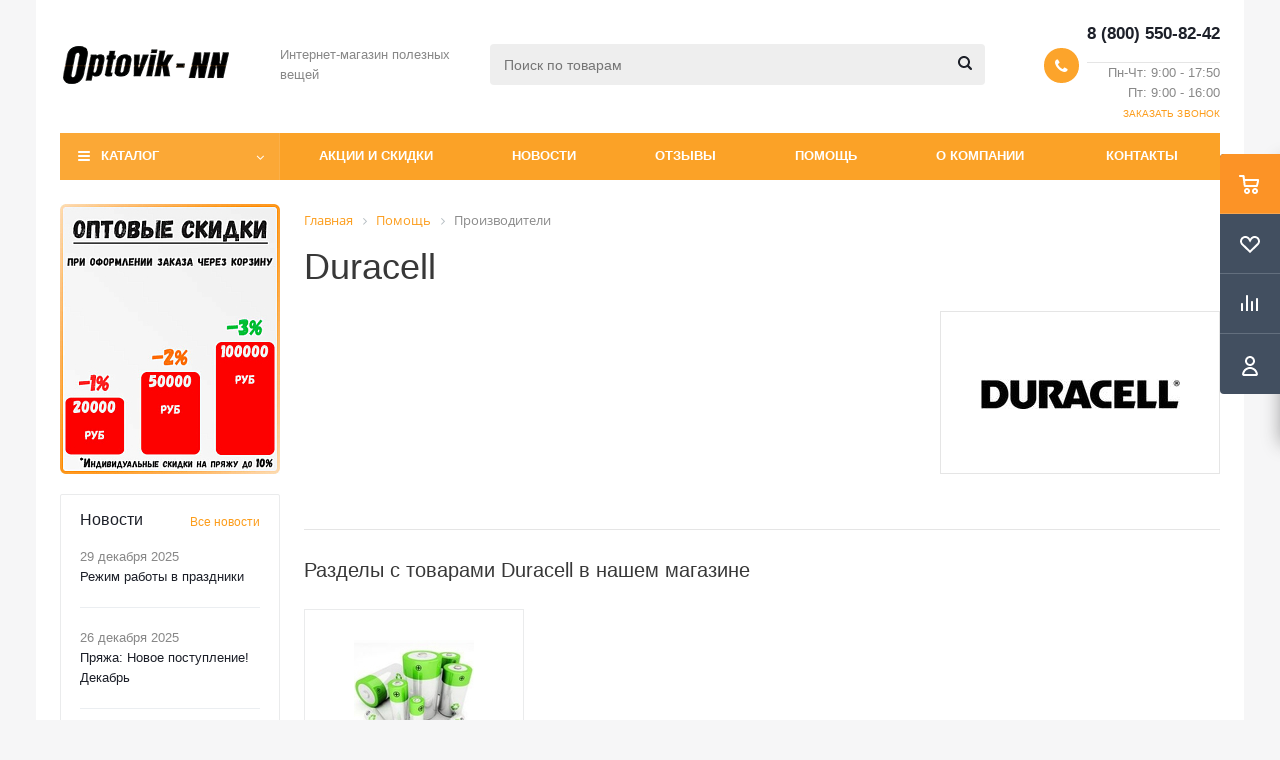

--- FILE ---
content_type: text/html; charset=UTF-8
request_url: https://optovik-nn.ru/info/brands/duracell/
body_size: 27856
content:
<!DOCTYPE html>
<html xmlns="http://www.w3.org/1999/xhtml" xml:lang="ru" lang="ru" >
<head>
<!-- Begin Verbox {literal} -->
<!-- {/literal} End Verbox -->
	<title>Продукция Duracell оптом  | Оптовик НН</title>
	<meta name="viewport" content="initial-scale=1.0, width=device-width" />
	<meta name="HandheldFriendly" content="true" />
	<meta name="yes" content="yes" />
	<meta name="apple-mobile-web-app-status-bar-style" content="black" />
	<meta name="SKYPE_TOOLBAR" content="SKYPE_TOOLBAR_PARSER_COMPATIBLE" />
	<meta http-equiv="Content-Type" content="text/html; charset=UTF-8" />
<meta name="keywords" content="производители оптовик нн" />
<meta name="description" content="Продукция Duracell в интернет-магазине Оптовик-НН. Мы работаем с оптовыми и розничными клиентами уже более 20 лет. Поставки осуществляем во многие города России.
" />
<script data-skip-moving="true">(function(w, d) {var v = w.frameCacheVars = {"CACHE_MODE":"HTMLCACHE","storageBlocks":[],"dynamicBlocks":{"ebXXnb":"d41d8cd98f00","basketitems-component-block":"d41d8cd98f00","header-cart":"d41d8cd98f00","sBq3II":"890babbc7ef0","NLJNn1":"890babbc7ef0","ZzF7UW":"890babbc7ef0","Iu9Bjo":"890babbc7ef0","q11Wwm":"890babbc7ef0","wnW8nW":"890babbc7ef0","XmMM27":"890babbc7ef0","oQMX41":"890babbc7ef0","D8NkGP":"890babbc7ef0","lsS7wV":"e96b021b5403","basketitems-block":"d41d8cd98f00"},"AUTO_UPDATE":true,"AUTO_UPDATE_TTL":120,"version":2};var inv = false;if (v.AUTO_UPDATE === false){if (v.AUTO_UPDATE_TTL && v.AUTO_UPDATE_TTL > 0){var lm = Date.parse(d.lastModified);if (!isNaN(lm)){var td = new Date().getTime();if ((lm + v.AUTO_UPDATE_TTL * 1000) >= td){w.frameRequestStart = false;w.preventAutoUpdate = true;return;}inv = true;}}else{w.frameRequestStart = false;w.preventAutoUpdate = true;return;}}var r = w.XMLHttpRequest ? new XMLHttpRequest() : (w.ActiveXObject ? new w.ActiveXObject("Microsoft.XMLHTTP") : null);if (!r) { return; }w.frameRequestStart = true;var m = v.CACHE_MODE; var l = w.location; var x = new Date().getTime();var q = "?bxrand=" + x + (l.search.length > 0 ? "&" + l.search.substring(1) : "");var u = l.protocol + "//" + l.host + l.pathname + q;r.open("GET", u, true);r.setRequestHeader("BX-ACTION-TYPE", "get_dynamic");r.setRequestHeader("X-Bitrix-Composite", "get_dynamic");r.setRequestHeader("BX-CACHE-MODE", m);r.setRequestHeader("BX-CACHE-BLOCKS", v.dynamicBlocks ? JSON.stringify(v.dynamicBlocks) : "");if (inv){r.setRequestHeader("BX-INVALIDATE-CACHE", "Y");}try { r.setRequestHeader("BX-REF", d.referrer || "");} catch(e) {}if (m === "APPCACHE"){r.setRequestHeader("BX-APPCACHE-PARAMS", JSON.stringify(v.PARAMS));r.setRequestHeader("BX-APPCACHE-URL", v.PAGE_URL ? v.PAGE_URL : "");}r.onreadystatechange = function() {if (r.readyState != 4) { return; }var a = r.getResponseHeader("BX-RAND");var b = w.BX && w.BX.frameCache ? w.BX.frameCache : false;if (a != x || !((r.status >= 200 && r.status < 300) || r.status === 304 || r.status === 1223 || r.status === 0)){var f = {error:true, reason:a!=x?"bad_rand":"bad_status", url:u, xhr:r, status:r.status};if (w.BX && w.BX.ready && b){BX.ready(function() {setTimeout(function(){BX.onCustomEvent("onFrameDataRequestFail", [f]);}, 0);});}w.frameRequestFail = f;return;}if (b){b.onFrameDataReceived(r.responseText);if (!w.frameUpdateInvoked){b.update(false);}w.frameUpdateInvoked = true;}else{w.frameDataString = r.responseText;}};r.send();var p = w.performance;if (p && p.addEventListener && p.getEntries && p.setResourceTimingBufferSize){var e = 'resourcetimingbufferfull';var h = function() {if (w.BX && w.BX.frameCache && w.BX.frameCache.frameDataInserted){p.removeEventListener(e, h);}else {p.setResourceTimingBufferSize(p.getEntries().length + 50);}};p.addEventListener(e, h);}})(window, document);</script>
<script data-skip-moving="true">(function(w, d, n) {var cl = "bx-core";var ht = d.documentElement;var htc = ht ? ht.className : undefined;if (htc === undefined || htc.indexOf(cl) !== -1){return;}var ua = n.userAgent;if (/(iPad;)|(iPhone;)/i.test(ua)){cl += " bx-ios";}else if (/Windows/i.test(ua)){cl += ' bx-win';}else if (/Macintosh/i.test(ua)){cl += " bx-mac";}else if (/Linux/i.test(ua) && !/Android/i.test(ua)){cl += " bx-linux";}else if (/Android/i.test(ua)){cl += " bx-android";}cl += (/(ipad|iphone|android|mobile|touch)/i.test(ua) ? " bx-touch" : " bx-no-touch");cl += w.devicePixelRatio && w.devicePixelRatio >= 2? " bx-retina": " bx-no-retina";if (/AppleWebKit/.test(ua)){cl += " bx-chrome";}else if (/Opera/.test(ua)){cl += " bx-opera";}else if (/Firefox/.test(ua)){cl += " bx-firefox";}ht.className = htc ? htc + " " + cl : cl;})(window, document, navigator);</script>


<link href="/bitrix/js/ui/design-tokens/dist/ui.design-tokens.min.css?174763967823463"  rel="stylesheet" />
<link href="/bitrix/js/ui/fonts/opensans/ui.font.opensans.min.css?17476396782320"  rel="stylesheet" />
<link href="/bitrix/js/main/popup/dist/main.popup.bundle.min.css?174763968126589"  rel="stylesheet" />
<link href="/bitrix/cache/css/s1/aspro_optimus/template_e26f5e85c864886975da42dcefa9ea1e/template_e26f5e85c864886975da42dcefa9ea1e_v1.css?1750242294769083"  data-template-style="true" rel="stylesheet" />
<link href="/bitrix/panel/main/popup.min.css?174763968220774"  data-template-style="true"  rel="stylesheet" />




<script type="extension/settings" data-extension="currency.currency-core">{"region":"ru"}</script>



<link rel="preconnect" href="https://fonts.googleapis.com" link rel="preconnect" href="https://fonts.gstatic.com" crossorigin link href="https://fonts.googleapis.com/css2?family=Comfortaa:wght@400;700&display=swap" rel="stylesheet">
<link rel="shortcut icon" href="/favicon.ico" type="image/x-icon" />
<link rel="apple-touch-icon" sizes="180x180" href="/upload/aspro.optimus/d77/d778b7d8673281881b9f23593cc541ae.png" />
<style>html {--theme-base-color:#fba836;}</style>
<meta property="og:description" content="Продукция Duracell в интернет-магазине Оптовик-НН. Мы работаем с оптовыми и розничными клиентами уже более 20 лет. Поставки осуществляем во многие города России.
" />
<meta property="og:image" content="https://optovik-nn.ru:443/upload/iblock/29d/29d8c969d98b657f74b0e769fea03764.JPG" />
<link rel="image_src" href="https://optovik-nn.ru:443/upload/iblock/29d/29d8c969d98b657f74b0e769fea03764.JPG"  />
<meta property="og:title" content="Продукция Duracell оптом  | Оптовик НН" />
<meta property="og:type" content="website" />
<meta property="og:url" content="https://optovik-nn.ru:443/info/brands/duracell/" />



			
									
				<!--[if gte IE 9]><style>.basket_button, .button30, .icon {filter: none;}</style><![endif]-->
	<!-- <link href='https://fonts.googleapis.com/css?family=Ubuntu:400,500,700,400italic&subset=latin,cyrillic' rel='stylesheet'> -->
	<!-- Global site tag (gtag.js) - Google Analytics -->
		</head>
	<body class='' id="main">
		<div id="panel"></div>
				<div id="bxdynamic_ebXXnb_start" style="display:none"></div><div id="bxdynamic_ebXXnb_end" style="display:none"></div>		<div id="bxdynamic_basketitems-component-block_start" style="display:none"></div><div id="bxdynamic_basketitems-component-block_end" style="display:none"></div>					
											    <div id="mobilefilter" class="visible-xs visible-sm scrollbar-filter"></div>
					<div class="wrapper  compact-catalog basket_fly colored banner_auto">
			<div class="header_wrap ">
								<header id="header" class="page-header">
					<div class="wrapper_inner">
						<div class="top_br"></div>
						<table class="middle-h-row">
							<tr>
								<td class="logo_wrapp">
									<div class="logo nofill_y">
										<a href="/"><img src="/upload/aspro.optimus/f1b/f1b08f6067d9a2702c740787729f6150.png" alt="Оптовик-НН" title="Оптовик-НН" data-src="" /></a>										</div>
								</td>
								<td class="text_wrapp">
									<div class="slogan">
										Интернет-магазин полезных вещей									</div>
								</td>
								<td  class="center_block">
									<div class="search">
											<div id="title-search" class="stitle_form">
		<form action="/catalog/">
			<div class="form-control1 bg">
				<input id="title-searchs-input" type="text" name="q" value="" size="40" class="text small_block" maxlength="100" autocomplete="off" placeholder="Поиск по товарам" />
				<input name="s" type="submit" value="Поиск" class="button icon" />
				<span class="close-block inline-search-hide">
					<i class="svg inline close-icons svg-inline-svg-close" aria-hidden="true" ><svg xmlns="http://www.w3.org/2000/svg" width="16" height="16" viewBox="0 0 16 16"><defs><style>.cccls-1{fill:#222;fill-rule:evenodd;}</style></defs><path data-name="Rounded Rectangle 114 copy 3" class="cccls-1" d="M334.411,138l6.3,6.3a1,1,0,0,1,0,1.414,0.992,0.992,0,0,1-1.408,0l-6.3-6.306-6.3,6.306a1,1,0,0,1-1.409-1.414l6.3-6.3-6.293-6.3a1,1,0,0,1,1.409-1.414l6.3,6.3,6.3-6.3A1,1,0,0,1,340.7,131.7Z" transform="translate(-325 -130)"/></svg>
</i>					
				</span>
			</div>
		</form>
	</div>


<div class="search-overlay"></div>


									</div>
								</td>
								<td class="basket_wrapp">
																			<div class="header-cart fly basket-line" id="basket_line">
											<div class="basket_fly">
	<div class="opener">
					<div title="Корзина пуста" data-type="AnDelCanBuy" class="basket_count small clicked empty">
				<a href="/basket/"></a>
				<div class="wraps_icon_block basket">
					<div class="count empty_items">
						<span>
							<span class="items">
								<span>0</span>
							</span>
						</span>
					</div>
				</div>
			</div>
			<div title="Список отложенных товаров пуст" data-type="DelDelCanBuy" class="wish_count small clicked empty">
				<a href="/basket/#delayed"></a>
				<div class="wraps_icon_block delay">
					<div class="count empty_items">
						<span>
							<span class="items">
								<span>0</span>
							</span>
						</span>
					</div>
				</div>
			</div>
				<div title="Сравнение товаров" class="compare_count small">
			<a href="/catalog/compare.php"></a>
			<div id="compare_fly" class="wraps_icon_block compare">
				<div class="count empty_items">
					<span>
						<span class="items">
							<span>0</span>
						</span>
					</span>
				</div>
			</div>
		</div>
		<div title="Вход\регистрация" class="user_block small">
			<a href="/auth/"></a>
			<div class="wraps_icon_block no_img user_reg"></div>
		</div>
	</div>
	<div class="basket_sort">
		<span class="basket_title">Корзина заказа</span>
	</div>
</div>
<div id="bxdynamic_header-cart_start" style="display:none"></div><div id="bxdynamic_header-cart_end" style="display:none"></div>										</div>
										<div class="middle_phone">
											<div class="phones">
												<span class="phone_wrap">
													<span class="phone">
														<span class="icons fa fa-phone"></span>
														<span class="phone_text">
															<a href="tel:8(800)550-82-42" rel="nofollow"><span style="font-size: 13pt;">8 (800) 550-82-42</span></a>&nbsp;
<hr>
 Пн-Чт: 9:00 - 17:50<br>
 Пт: 9:00 - 16:00<br>														</span>
													</span>
													<span class="order_wrap_btn">
														<span class="callback_btn">Заказать звонок</span>
													</span>
												</span>
											</div>
										</div>
																		<div class="clearfix"></div>
								</td>
							</tr>
						</table>
					</div>
					<div class="catalog_menu menu_colored">
						<div class="wrapper_inner">
							<div class="wrapper_middle_menu wrap_menu">
								<ul class="menu adaptive">
									<li class="menu_opener">	<div class="wrap_icon_search search_in_menu">
		<button class="top-btn inline-search-show ">
			<i class="svg inline  svg-inline-search-top" aria-hidden="true" ><svg width="15" height="15" viewBox="0 0 15 15" fill="none" xmlns="http://www.w3.org/2000/svg"><path fill-rule="evenodd" clip-rule="evenodd" d="M13.6989 13.6989C13.5966 13.802 13.475 13.8838 13.3409 13.9397C13.2069 13.9955 13.0631 14.0243 12.9179 14.0243C12.7727 14.0243 12.6289 13.9955 12.4949 13.9397C12.3608 13.8838 12.2392 13.802 12.1369 13.6989L9.4029 10.9649C8.16747 11.811 6.66059 12.1653 5.17756 11.9583C3.69452 11.7514 2.34223 10.998 1.38567 9.84599C0.42911 8.69394 -0.0627673 7.22621 0.00642194 5.7304C0.0756111 4.23459 0.700884 2.81853 1.75971 1.75971C2.81854 0.700881 4.23459 0.0756111 5.7304 0.00642192C7.2262 -0.0627673 8.69394 0.429112 9.84599 1.38567C10.998 2.34223 11.7514 3.69453 11.9583 5.17756C12.1653 6.66059 11.811 8.16746 10.9649 9.4029L13.6989 12.1369C13.802 12.2392 13.8838 12.3608 13.9397 12.4949C13.9955 12.6289 14.0243 12.7727 14.0243 12.9179C14.0243 13.0631 13.9955 13.2069 13.9397 13.3409C13.8838 13.475 13.802 13.5966 13.6989 13.6989ZM6.0159 2.0159C5.22477 2.0159 4.45141 2.25049 3.79362 2.69002C3.13582 3.12954 2.62313 3.75426 2.32038 4.48516C2.01763 5.21607 1.93842 6.02033 2.09276 6.79626C2.2471 7.57218 2.62806 8.28491 3.18747 8.84432C3.74688 9.40373 4.45961 9.7847 5.23553 9.93904C6.01146 10.0934 6.81572 10.0142 7.54663 9.71142C8.27753 9.40866 8.90225 8.89597 9.34178 8.23818C9.78131 7.58038 10.0159 6.80702 10.0159 6.0159C10.0159 4.95503 9.59447 3.93761 8.84433 3.18747C8.09418 2.43732 7.07676 2.0159 6.0159 2.0159Z" fill="white"/></svg></i>		</button>
	</div>
<div class="text">
										Меню								</div></li>
								</ul>
								<div class="catalog_menu_ext">
												
	<ul class="menu top menu_top_block catalogfirst ">
								<li class="catalog icons_fa has-child ">
				<a class="parent" href="/catalog/" >Каталог</a>
									<ul class="dropdown">
																																	<li class="full has-child  m_line v_hover">
									<a class="icons_fa parent" href="/catalog/pryazha_i_vyazanie/">
																				<span class="name">Пряжа и вязание</span>
										<div class="toggle_block"></div></a>
																			<ul class="dropdown">
																							<li class="menu_item  ">
																											<span class="image"><a href="/catalog/pryazha_i_vyazanie/kryuchki_spitsy_i_aksessuary/"><img src="/upload/resize_cache/iblock/c8f/50_50_1/c8fc7ac3c2b5462fc733c74f1617d502.jpg" alt="Крючки, спицы и аксессуары"/></a></span>
																										<a class="section dark_link" href="/catalog/pryazha_i_vyazanie/kryuchki_spitsy_i_aksessuary/"><span>Крючки, спицы и аксессуары</span></a>
																										<div class="clearfix"></div>
												</li>
																							<li class="menu_item  ">
																											<span class="image"><a href="/catalog/pryazha_i_vyazanie/aksessuary_dlya_shitya/"><img src="/upload/resize_cache/iblock/e1e/50_50_1/e1e1537e193dd9773b55886d363bd62e.jpg" alt="Аксессуары для шитья"/></a></span>
																										<a class="section dark_link" href="/catalog/pryazha_i_vyazanie/aksessuary_dlya_shitya/"><span>Аксессуары для шитья</span></a>
																										<div class="clearfix"></div>
												</li>
																							<li class="menu_item  ">
																											<span class="image"><a href="/catalog/pryazha_i_vyazanie/madam_trikot/"><img src="/upload/resize_cache/iblock/586/50_50_1/5865b406af415da61f14d0773b578eb0.jpg" alt="Мадам Трикот"/></a></span>
																										<a class="section dark_link" href="/catalog/pryazha_i_vyazanie/madam_trikot/"><span>Мадам Трикот</span></a>
																										<div class="clearfix"></div>
												</li>
																							<li class="menu_item  ">
																											<span class="image"><a href="/catalog/pryazha_i_vyazanie/alize/"><img src="/upload/resize_cache/iblock/9b3/50_50_1/9b3216b7a6507ae07c620883100d237c.jpg" alt="Ализе"/></a></span>
																										<a class="section dark_link" href="/catalog/pryazha_i_vyazanie/alize/"><span>Ализе</span></a>
																										<div class="clearfix"></div>
												</li>
																							<li class="menu_item  ">
																											<span class="image"><a href="/catalog/pryazha_i_vyazanie/pekhorka/"><img src="/upload/resize_cache/iblock/69c/50_50_1/69cbcec1502e2ffce803cd18044f5070.jpg" alt="Пехорка"/></a></span>
																										<a class="section dark_link" href="/catalog/pryazha_i_vyazanie/pekhorka/"><span>Пехорка</span></a>
																										<div class="clearfix"></div>
												</li>
																							<li class="menu_item  ">
																											<span class="image"><a href="/catalog/pryazha_i_vyazanie/troitskaya/"><img src="/upload/resize_cache/iblock/e29/50_50_1/e29c168122d36a37a37340b751968804.jpg" alt="Троицкая"/></a></span>
																										<a class="section dark_link" href="/catalog/pryazha_i_vyazanie/troitskaya/"><span>Троицкая</span></a>
																										<div class="clearfix"></div>
												</li>
																							<li class="menu_item  ">
																											<span class="image"><a href="/catalog/pryazha_i_vyazanie/khozyayushka_rukodelnitsa/"><img src="/upload/resize_cache/iblock/2a4/50_50_1/2a4b2a12a01cf091f7053cd48f2e53cf.jpg" alt="Хозяюшка-рукодельница"/></a></span>
																										<a class="section dark_link" href="/catalog/pryazha_i_vyazanie/khozyayushka_rukodelnitsa/"><span>Хозяюшка-рукодельница</span></a>
																										<div class="clearfix"></div>
												</li>
																							<li class="menu_item  ">
																											<span class="image"><a href="/catalog/pryazha_i_vyazanie/pnk_imeni_kirova/"><img src="/upload/resize_cache/iblock/dd0/50_50_1/dd00f6a2c653d0966d1dddecfc42b3d5.jpg" alt="ПНК имени Кирова"/></a></span>
																										<a class="section dark_link" href="/catalog/pryazha_i_vyazanie/pnk_imeni_kirova/"><span>ПНК имени Кирова</span></a>
																										<div class="clearfix"></div>
												</li>
																							<li class="menu_item  ">
																											<span class="image"><a href="/catalog/pryazha_i_vyazanie/zolotoe_runo/"><img src="/upload/resize_cache/iblock/f47/50_50_1/f47ea3377c1d144ed4c2ec3f1e00f22c.jpg" alt="Золотое Руно"/></a></span>
																										<a class="section dark_link" href="/catalog/pryazha_i_vyazanie/zolotoe_runo/"><span>Золотое Руно</span></a>
																										<div class="clearfix"></div>
												</li>
																							<li class="menu_item  ">
																											<span class="image"><a href="/catalog/pryazha_i_vyazanie/kamteks/"><img src="/upload/resize_cache/iblock/1e9/50_50_1/1e95d722d2432064bf17a05d4991a327.jpeg" alt="Камтекс"/></a></span>
																										<a class="section dark_link" href="/catalog/pryazha_i_vyazanie/kamteks/"><span>Камтекс</span></a>
																										<div class="clearfix"></div>
												</li>
																							<li class="menu_item  ">
																											<span class="image"><a href="/catalog/pryazha_i_vyazanie/khobbi_t/"><img src="/upload/resize_cache/iblock/f5e/50_50_1/f5e6fae59cc5f2083136ca68c3d91837.jpg" alt="Хобби-Т"/></a></span>
																										<a class="section dark_link" href="/catalog/pryazha_i_vyazanie/khobbi_t/"><span>Хобби-Т</span></a>
																										<div class="clearfix"></div>
												</li>
																							<li class="menu_item  ">
																											<span class="image"><a href="/catalog/pryazha_i_vyazanie/zempir/"><img src="/upload/resize_cache/iblock/3e7/50_50_1/3e7ae806b4920258902a8ac26ea9b74f.jpg" alt="Земпир"/></a></span>
																										<a class="section dark_link" href="/catalog/pryazha_i_vyazanie/zempir/"><span>Земпир</span></a>
																										<div class="clearfix"></div>
												</li>
																					</ul>
																	</li>
															<li class="full has-child  m_line v_hover">
									<a class="icons_fa parent" href="/catalog/tovary_dlya_detey/">
																				<span class="name">Товары для Детей</span>
										<div class="toggle_block"></div></a>
																			<ul class="dropdown">
																							<li class="menu_item  ">
																											<span class="image"><a href="/catalog/tovary_dlya_detey/sbornye_modeli_konstruktory_i_vyzhiganie/"><img src="/upload/resize_cache/iblock/d39/50_50_1/d3945c6833338fe76226bec36406336c.jpg" alt="Сборные модели, Конструкторы и выжигание"/></a></span>
																										<a class="section dark_link" href="/catalog/tovary_dlya_detey/sbornye_modeli_konstruktory_i_vyzhiganie/"><span>Сборные модели, Конструкторы и выжигание</span></a>
																										<div class="clearfix"></div>
												</li>
																							<li class="menu_item  ">
																											<span class="image"><a href="/catalog/tovary_dlya_detey/igrushki_i_ukrasheniya_svoimi_rukami/"><img src="/upload/resize_cache/iblock/36c/50_50_1/36c598a888222268fa7b66b1ceaa53d1.jpeg" alt="Игрушки и украшения своими руками"/></a></span>
																										<a class="section dark_link" href="/catalog/tovary_dlya_detey/igrushki_i_ukrasheniya_svoimi_rukami/"><span>Игрушки и украшения своими руками</span></a>
																										<div class="clearfix"></div>
												</li>
																							<li class="menu_item  ">
																											<span class="image"><a href="/catalog/tovary_dlya_detey/nabory_dlya_rukodeliya_derevya_schastya_svechi/"><img src="/upload/resize_cache/iblock/b1a/50_50_1/b1a812c50a5cf3d984d252a80c2b3e6b.jpg" alt="Наборы для рукоделия, деревья счастья, свечи"/></a></span>
																										<a class="section dark_link" href="/catalog/tovary_dlya_detey/nabory_dlya_rukodeliya_derevya_schastya_svechi/"><span>Наборы для рукоделия, деревья счастья, свечи</span></a>
																										<div class="clearfix"></div>
												</li>
																							<li class="menu_item  ">
																											<span class="image"><a href="/catalog/tovary_dlya_detey/origami_kvilling_i_razvivayushchie_igry/"><img src="/upload/resize_cache/iblock/fd5/50_50_1/fd577eb996d27d6bd7f04946ffa8afc5.jpeg" alt="Оригами, квиллинг и развивающие игры"/></a></span>
																										<a class="section dark_link" href="/catalog/tovary_dlya_detey/origami_kvilling_i_razvivayushchie_igry/"><span>Оригами, квиллинг и развивающие игры</span></a>
																										<div class="clearfix"></div>
												</li>
																							<li class="menu_item  ">
																											<span class="image"><a href="/catalog/tovary_dlya_detey/kraski_i_raskraski/"><img src="/upload/resize_cache/iblock/8fc/50_50_1/8fc49394721a51435f686d38d8c25329.jpg" alt="Краски и раскраски"/></a></span>
																										<a class="section dark_link" href="/catalog/tovary_dlya_detey/kraski_i_raskraski/"><span>Краски и раскраски</span></a>
																										<div class="clearfix"></div>
												</li>
																							<li class="menu_item  ">
																											<span class="image"><a href="/catalog/tovary_dlya_detey/gravyury/"><img src="/upload/resize_cache/iblock/78c/50_50_1/78ce4f837857a4694197345fabe74db1.jpg" alt="Гравюры"/></a></span>
																										<a class="section dark_link" href="/catalog/tovary_dlya_detey/gravyury/"><span>Гравюры</span></a>
																										<div class="clearfix"></div>
												</li>
																							<li class="menu_item  ">
																											<span class="image"><a href="/catalog/tovary_dlya_detey/applikatsii_freski_i_kartiny_iz_payetok/"><img src="/upload/resize_cache/iblock/a8b/50_50_1/a8b88bc50eb2714ee7e55752c05da31f.jpeg" alt="Аппликации, Фрески и Картины из пайеток"/></a></span>
																										<a class="section dark_link" href="/catalog/tovary_dlya_detey/applikatsii_freski_i_kartiny_iz_payetok/"><span>Аппликации, Фрески и Картины из пайеток</span></a>
																										<div class="clearfix"></div>
												</li>
																							<li class="menu_item  ">
																											<span class="image"><a href="/catalog/tovary_dlya_detey/zanimatelnye_opyty/"><img src="/upload/resize_cache/iblock/184/50_50_1/184e86140f43d11b982495abf6a235d4.jpg" alt="Занимательные опыты"/></a></span>
																										<a class="section dark_link" href="/catalog/tovary_dlya_detey/zanimatelnye_opyty/"><span>Занимательные опыты</span></a>
																										<div class="clearfix"></div>
												</li>
																							<li class="menu_item  ">
																											<span class="image"><a href="/catalog/tovary_dlya_detey/materialy_dlya_lepki/"><img src="/upload/resize_cache/iblock/fea/50_50_1/fea9fbe778fbb135c7e8313cc54ebe66.jpeg" alt="Материалы для лепки"/></a></span>
																										<a class="section dark_link" href="/catalog/tovary_dlya_detey/materialy_dlya_lepki/"><span>Материалы для лепки</span></a>
																										<div class="clearfix"></div>
												</li>
																							<li class="menu_item  ">
																											<span class="image"><a href="/catalog/tovary_dlya_detey/tvorchestvo_iz_plastilina_i_testa/"><img src="/upload/resize_cache/iblock/4f8/50_50_1/4f8e7b74154c1b1777db8727d25be338.jpeg" alt="Творчество из пластилина и теста"/></a></span>
																										<a class="section dark_link" href="/catalog/tovary_dlya_detey/tvorchestvo_iz_plastilina_i_testa/"><span>Творчество из пластилина и теста</span></a>
																										<div class="clearfix"></div>
												</li>
																							<li class="menu_item  ">
																											<span class="image"><a href="/catalog/tovary_dlya_detey/tvorchestvo_iz_gipsa_i_gliny/"><img src="/upload/resize_cache/iblock/767/50_50_1/76727c43e6bfe1753b897e990cb7b3d5.jpeg" alt="Творчество из гипса и глины"/></a></span>
																										<a class="section dark_link" href="/catalog/tovary_dlya_detey/tvorchestvo_iz_gipsa_i_gliny/"><span>Творчество из гипса и глины</span></a>
																										<div class="clearfix"></div>
												</li>
																					</ul>
																	</li>
															<li class="full   m_line v_hover">
									<a class="icons_fa " href="/catalog/kartiny_po_nomeram/">
																				<span class="name">Картины по Номерам</span>
										<div class="toggle_block"></div></a>
																	</li>
															<li class="full   m_line v_hover">
									<a class="icons_fa " href="/catalog/vyshivka/">
																				<span class="name">Вышивка</span>
										<div class="toggle_block"></div></a>
																	</li>
															<li class="full   m_line v_hover">
									<a class="icons_fa " href="/catalog/almaznye_mozaiki/">
																				<span class="name">Алмазные мозаики</span>
										<div class="toggle_block"></div></a>
																	</li>
															<li class="full has-child  m_line v_hover">
									<a class="icons_fa parent" href="/catalog/elektrotovary/">
																				<span class="name">Электротовары</span>
										<div class="toggle_block"></div></a>
																			<ul class="dropdown">
																							<li class="menu_item  ">
																											<span class="image"><a href="/catalog/elektrotovary/adaptery_i_bloki_pitaniya/"><img src="/upload/resize_cache/iblock/715/50_50_1/7156da9d68f2499cadf1a309d84aecd0.jpg" alt="Адаптеры и блоки питания"/></a></span>
																										<a class="section dark_link" href="/catalog/elektrotovary/adaptery_i_bloki_pitaniya/"><span>Адаптеры и блоки питания</span></a>
																										<div class="clearfix"></div>
												</li>
																							<li class="menu_item  ">
																											<span class="image"><a href="/catalog/elektrotovary/batareyki_i_akkumulyatory/"><img src="/upload/resize_cache/iblock/941/50_50_1/94160af85ee5a51704c9e3c880ba818f.jpg" alt="Батарейки и Аккумуляторы"/></a></span>
																										<a class="section dark_link" href="/catalog/elektrotovary/batareyki_i_akkumulyatory/"><span>Батарейки и Аккумуляторы</span></a>
																										<div class="clearfix"></div>
												</li>
																							<li class="menu_item  ">
																											<span class="image"><a href="/catalog/elektrotovary/fonari/"><img src="/upload/resize_cache/iblock/0e0/50_50_1/0e04336425bd0d660e10155580e2fee0.jpg" alt="Фонари"/></a></span>
																										<a class="section dark_link" href="/catalog/elektrotovary/fonari/"><span>Фонари</span></a>
																										<div class="clearfix"></div>
												</li>
																							<li class="menu_item  ">
																											<span class="image"><a href="/catalog/elektrotovary/lampy/"><img src="/upload/resize_cache/iblock/99f/50_50_1/99f9fa392e74f9290f9d4af81e490a37.jpg" alt="Лампы"/></a></span>
																										<a class="section dark_link" href="/catalog/elektrotovary/lampy/"><span>Лампы</span></a>
																										<div class="clearfix"></div>
												</li>
																							<li class="menu_item  ">
																											<span class="image"><a href="/catalog/elektrotovary/provoda_i_perekhodniki/"><img src="/upload/resize_cache/iblock/ca4/50_50_1/ca4080a198a39b8e9e16435abb48b2ef.jpg" alt="Провода и переходники"/></a></span>
																										<a class="section dark_link" href="/catalog/elektrotovary/provoda_i_perekhodniki/"><span>Провода и переходники</span></a>
																										<div class="clearfix"></div>
												</li>
																							<li class="menu_item  ">
																											<span class="image"><a href="/catalog/elektrotovary/tele_radiotovary/"><img src="/upload/resize_cache/iblock/2d2/50_50_1/2d2f9106b4b62abd0cfae4f09193acc7.jpg" alt="Теле-радиотовары"/></a></span>
																										<a class="section dark_link" href="/catalog/elektrotovary/tele_radiotovary/"><span>Теле-радиотовары</span></a>
																										<div class="clearfix"></div>
												</li>
																							<li class="menu_item  ">
																											<span class="image"><a href="/catalog/elektrotovary/girlyandy/"><img src="/upload/resize_cache/iblock/037/50_50_1/037fe53d0373099019464f5fe689320c.jpg" alt="Гирлянды"/></a></span>
																										<a class="section dark_link" href="/catalog/elektrotovary/girlyandy/"><span>Гирлянды</span></a>
																										<div class="clearfix"></div>
												</li>
																					</ul>
																	</li>
															<li class="full has-child  m_line v_hover">
									<a class="icons_fa parent" href="/catalog/informatsionnye_nositeli/">
																				<span class="name">Информационные носители</span>
										<div class="toggle_block"></div></a>
																			<ul class="dropdown">
																							<li class="menu_item  ">
																											<span class="image"><a href="/catalog/informatsionnye_nositeli/fleshki/"><img src="/upload/resize_cache/iblock/def/50_50_1/defadc6ebb4648bbfe971ab04f0a53a6.jpg" alt="Флешки"/></a></span>
																										<a class="section dark_link" href="/catalog/informatsionnye_nositeli/fleshki/"><span>Флешки</span></a>
																										<div class="clearfix"></div>
												</li>
																							<li class="menu_item  ">
																											<span class="image"><a href="/catalog/informatsionnye_nositeli/karty_pamyati/"><img src="/upload/resize_cache/iblock/da5/50_50_1/da50971fd819af4ec647ac562d16ae79.jpeg" alt="Карты памяти"/></a></span>
																										<a class="section dark_link" href="/catalog/informatsionnye_nositeli/karty_pamyati/"><span>Карты памяти</span></a>
																										<div class="clearfix"></div>
												</li>
																							<li class="menu_item  ">
																											<span class="image"><a href="/catalog/informatsionnye_nositeli/opticheskie_diski/"><img src="/upload/resize_cache/iblock/82d/50_50_1/82dce63a026ba03e574cb7597062ed27.jpg" alt="Оптические диски"/></a></span>
																										<a class="section dark_link" href="/catalog/informatsionnye_nositeli/opticheskie_diski/"><span>Оптические диски</span></a>
																										<div class="clearfix"></div>
												</li>
																							<li class="menu_item  ">
																											<span class="image"><a href="/catalog/informatsionnye_nositeli/aksessuary_dlya_khraneniya/"><img src="/upload/resize_cache/iblock/8e4/50_50_1/8e4a8181f47d0f2e998d4106976a6a04.jpg" alt="Аксессуары для хранения"/></a></span>
																										<a class="section dark_link" href="/catalog/informatsionnye_nositeli/aksessuary_dlya_khraneniya/"><span>Аксессуары для хранения</span></a>
																										<div class="clearfix"></div>
												</li>
																					</ul>
																	</li>
															<li class="full has-child  m_line v_hover">
									<a class="icons_fa parent" href="/catalog/audiotekhnika/">
																				<span class="name">Аудиотехника</span>
										<div class="toggle_block"></div></a>
																			<ul class="dropdown">
																							<li class="menu_item  ">
																											<span class="image"><a href="/catalog/audiotekhnika/kolonki/"><img src="/upload/resize_cache/iblock/9c0/50_50_1/9c02abf0c2d34430ad84171b930e56be.jpg" alt="Колонки"/></a></span>
																										<a class="section dark_link" href="/catalog/audiotekhnika/kolonki/"><span>Колонки</span></a>
																										<div class="clearfix"></div>
												</li>
																							<li class="menu_item  ">
																											<span class="image"><a href="/catalog/audiotekhnika/naushniki_i_garnitury/"><img src="/upload/resize_cache/iblock/0b4/50_50_1/0b4c8c5fee5b439b9625fbef71ef65f0.jpg" alt="Наушники и гарнитуры"/></a></span>
																										<a class="section dark_link" href="/catalog/audiotekhnika/naushniki_i_garnitury/"><span>Наушники и гарнитуры</span></a>
																										<div class="clearfix"></div>
												</li>
																							<li class="menu_item  ">
																											<span class="image"><a href="/catalog/audiotekhnika/mikrofony/"><img src="/upload/resize_cache/iblock/d5a/50_50_1/d5a3432a0b0e92501e8cc33dafc974a1.jpg" alt="Микрофоны"/></a></span>
																										<a class="section dark_link" href="/catalog/audiotekhnika/mikrofony/"><span>Микрофоны</span></a>
																										<div class="clearfix"></div>
												</li>
																					</ul>
																	</li>
															<li class="full has-child  m_line v_hover">
									<a class="icons_fa parent" href="/catalog/kompyuternaya_periferiya/">
																				<span class="name">Компьютерная периферия</span>
										<div class="toggle_block"></div></a>
																			<ul class="dropdown">
																							<li class="menu_item  ">
																											<span class="image"><a href="/catalog/kompyuternaya_periferiya/klaviatury/"><img src="/upload/resize_cache/iblock/e0b/50_50_1/e0b8134dc73601126a47e5647597f4a1.jpg" alt="Клавиатуры"/></a></span>
																										<a class="section dark_link" href="/catalog/kompyuternaya_periferiya/klaviatury/"><span>Клавиатуры</span></a>
																										<div class="clearfix"></div>
												</li>
																							<li class="menu_item  ">
																											<span class="image"><a href="/catalog/kompyuternaya_periferiya/myshki/"><img src="/upload/resize_cache/iblock/aef/50_50_1/aef4ed19139c0815cb449534969f4edc.jpg" alt="Мышки"/></a></span>
																										<a class="section dark_link" href="/catalog/kompyuternaya_periferiya/myshki/"><span>Мышки</span></a>
																										<div class="clearfix"></div>
												</li>
																							<li class="menu_item  ">
																											<span class="image"><a href="/catalog/kompyuternaya_periferiya/komplekty_klaviatura_mysh/"><img src="/upload/resize_cache/iblock/b36/50_50_1/b361a48467e0514ba90fbba2f1ed813a.jpg" alt="Комплекты: Клавиатура + Мышь"/></a></span>
																										<a class="section dark_link" href="/catalog/kompyuternaya_periferiya/komplekty_klaviatura_mysh/"><span>Комплекты: Клавиатура + Мышь</span></a>
																										<div class="clearfix"></div>
												</li>
																							<li class="menu_item  ">
																											<span class="image"><a href="/catalog/kompyuternaya_periferiya/igrovye_manipulyatory/"><img src="/upload/resize_cache/iblock/15d/50_50_1/15d9224f6b67f39318ded2f802abb797.jpg" alt="Игровые манипуляторы"/></a></span>
																										<a class="section dark_link" href="/catalog/kompyuternaya_periferiya/igrovye_manipulyatory/"><span>Игровые манипуляторы</span></a>
																										<div class="clearfix"></div>
												</li>
																							<li class="menu_item  ">
																											<span class="image"><a href="/catalog/kompyuternaya_periferiya/kartridery/"><img src="/upload/resize_cache/iblock/fd1/50_50_1/fd13c5d19c500ba5d4565701cfc41107.jpg" alt="Картридеры"/></a></span>
																										<a class="section dark_link" href="/catalog/kompyuternaya_periferiya/kartridery/"><span>Картридеры</span></a>
																										<div class="clearfix"></div>
												</li>
																							<li class="menu_item  ">
																											<span class="image"><a href="/catalog/kompyuternaya_periferiya/aksessuary/"><img src="/upload/resize_cache/iblock/d6b/50_50_1/d6bf12da6fe27e3204b787cb690ae9fe.jpg" alt="Аксессуары"/></a></span>
																										<a class="section dark_link" href="/catalog/kompyuternaya_periferiya/aksessuary/"><span>Аксессуары</span></a>
																										<div class="clearfix"></div>
												</li>
																							<li class="menu_item  ">
																											<span class="image"><a href="/catalog/kompyuternaya_periferiya/chistyashchie_sredstva/"><img src="/upload/resize_cache/iblock/0f0/50_50_1/0f05122b8ff4d9db01b13b6153a84dbd.jpg" alt="Чистящие средства"/></a></span>
																										<a class="section dark_link" href="/catalog/kompyuternaya_periferiya/chistyashchie_sredstva/"><span>Чистящие средства</span></a>
																										<div class="clearfix"></div>
												</li>
																					</ul>
																	</li>
															<li class="full has-child  m_line v_hover">
									<a class="icons_fa parent" href="/catalog/fototovary/">
																				<span class="name">Фототовары</span>
										<div class="toggle_block"></div></a>
																			<ul class="dropdown">
																							<li class="menu_item  ">
																											<span class="image"><a href="/catalog/fototovary/fotoramki/"><img src="/upload/resize_cache/iblock/220/50_50_1/22089828c7e6cfdc57082d830c203d8b.jpeg" alt="Фоторамки"/></a></span>
																										<a class="section dark_link" href="/catalog/fototovary/fotoramki/"><span>Фоторамки</span></a>
																										<div class="clearfix"></div>
												</li>
																							<li class="menu_item  ">
																											<span class="image"><a href="/catalog/fototovary/fotoalbomy/"><img src="/upload/resize_cache/iblock/a52/50_50_1/a52a18ef863934a8011c5f17ebcf4848.jpg" alt="Фотоальбомы"/></a></span>
																										<a class="section dark_link" href="/catalog/fototovary/fotoalbomy/"><span>Фотоальбомы</span></a>
																										<div class="clearfix"></div>
												</li>
																							<li class="menu_item  ">
																											<span class="image"><a href="/catalog/fototovary/fotobumaga/"><img src="/upload/resize_cache/iblock/48a/50_50_1/48a7b735ea59fd4fe97153e03d24725a.jpg" alt="Фотобумага"/></a></span>
																										<a class="section dark_link" href="/catalog/fototovary/fotobumaga/"><span>Фотобумага</span></a>
																										<div class="clearfix"></div>
												</li>
																							<li class="menu_item  ">
																											<span class="image"><a href="/catalog/fototovary/raskhodnye_materialy/"><img src="/upload/resize_cache/iblock/159/50_50_1/1590c9a8241bcfe9dd0c4c750b8004b6.JPG" alt="Расходные материалы"/></a></span>
																										<a class="section dark_link" href="/catalog/fototovary/raskhodnye_materialy/"><span>Расходные материалы</span></a>
																										<div class="clearfix"></div>
												</li>
																					</ul>
																	</li>
															<li class="full has-child  m_line v_hover">
									<a class="icons_fa parent" href="/catalog/aksessuary_dlya_smartfonov_i_planshetov/">
																				<span class="name">Аксессуары для смартфонов и планшетов</span>
										<div class="toggle_block"></div></a>
																			<ul class="dropdown">
																							<li class="menu_item  ">
																											<span class="image"><a href="/catalog/aksessuary_dlya_smartfonov_i_planshetov/zaryadnye_ustroystva/"><img src="/upload/resize_cache/iblock/16d/50_50_1/16d83c6cd64618e894afcd5d77e45636.jpeg" alt="Зарядные устройства"/></a></span>
																										<a class="section dark_link" href="/catalog/aksessuary_dlya_smartfonov_i_planshetov/zaryadnye_ustroystva/"><span>Зарядные устройства</span></a>
																										<div class="clearfix"></div>
												</li>
																							<li class="menu_item  ">
																											<span class="image"><a href="/catalog/aksessuary_dlya_smartfonov_i_planshetov/zashchitnye_plenki_chekhly_selfi_palki/"><img src="/upload/resize_cache/iblock/96f/50_50_1/96f65e04401db6552cef7bee660f1c76.jpg" alt="Защитные пленки, чехлы, селфи палки"/></a></span>
																										<a class="section dark_link" href="/catalog/aksessuary_dlya_smartfonov_i_planshetov/zashchitnye_plenki_chekhly_selfi_palki/"><span>Защитные пленки, чехлы, селфи палки</span></a>
																										<div class="clearfix"></div>
												</li>
																					</ul>
																	</li>
															<li class="full   m_line v_hover">
									<a class="icons_fa " href="/catalog/avtoaksessuary/">
																				<span class="name">Автоаксессуары</span>
										<div class="toggle_block"></div></a>
																	</li>
															<li class="full   m_line v_hover">
									<a class="icons_fa " href="/catalog/sezonnye_tovary/">
																				<span class="name">Сезонные товары</span>
										<div class="toggle_block"></div></a>
																	</li>
															<li class="full   m_line v_hover">
									<a class="icons_fa " href="/catalog/kompyuternye_igry/">
																				<span class="name">Компьютерные игры</span>
										<div class="toggle_block"></div></a>
																	</li>
															<li class="full   m_line v_hover">
									<a class="icons_fa " href="/catalog/kantstovary/">
																				<span class="name">Канцтовары</span>
										<div class="toggle_block"></div></a>
																	</li>
																															</ul>
							</li>
			</ul>
								</div>
								<div class="inc_menu">
											<ul class="menu top menu_top_block catalogfirst visible_on_ready">
					<li class="  has-child">
				<a class="icons_fa parent" href="/sale/" >Акции и Скидки</a>
									<ul class="dropdown">
													<li class=" ">
								<a class="" href="/sale/">Акции</a>
															</li>
													<li class=" ">
								<a class="" href="/sale/discount">Скидки</a>
															</li>
											</ul>
							</li>
					<li class="  ">
				<a class="" href="/company/news/" >Новости</a>
							</li>
					<li class="  ">
				<a class="" href="/reviews/" >Отзывы</a>
							</li>
					<li class="  has-child">
				<a class="icons_fa parent" href="/info/" >Помощь</a>
									<ul class="dropdown">
													<li class=" ">
								<a class="" href="/info/">Помощь</a>
															</li>
													<li class=" ">
								<a class="" href="/info/faq/">Вопрос-ответ</a>
															</li>
													<li class=" ">
								<a class="" href="/info/checkout/">Оформление заказа</a>
															</li>
													<li class=" ">
								<a class="" href="/info/payment/">Условия оплаты</a>
															</li>
													<li class=" ">
								<a class="" href="/info/delivery/">Условия доставки</a>
															</li>
													<li class=" ">
								<a class="" href="/info/warranty/">Гарантия на товар</a>
															</li>
													<li class="  current ">
								<a class="" href="/info/brands/">Производители</a>
															</li>
											</ul>
							</li>
					<li class="  ">
				<a class="" href="/company/" >О компании</a>
							</li>
					<li class="  ">
				<a class="" href="/contacts/" >Контакты</a>
							</li>
				<li class="more">
			<a href="javascript:;" rel="nofollow"></a>
			<ul class="dropdown"></ul>
		</li>
	</ul>
	<div class="mobile_menu_wrapper">
		<ul class="mobile_menu">
							<li class="icons_fa has-child ">
					<a class="dark_link parent" href="/catalog/" >Каталог</a>
											<div class="toggle_mobile_menu"></div>
						<ul class="dropdown">
															<li class="full ">
									<a class="icons_fa parent" href="/catalog/pryazha_i_vyazanie/">Пряжа и вязание</a>
								</li>
															<li class="full ">
									<a class="icons_fa parent" href="/catalog/tovary_dlya_detey/">Товары для Детей</a>
								</li>
															<li class="full ">
									<a class="icons_fa " href="/catalog/kartiny_po_nomeram/">Картины по Номерам</a>
								</li>
															<li class="full ">
									<a class="icons_fa " href="/catalog/vyshivka/">Вышивка</a>
								</li>
															<li class="full ">
									<a class="icons_fa " href="/catalog/almaznye_mozaiki/">Алмазные мозаики</a>
								</li>
															<li class="full ">
									<a class="icons_fa parent" href="/catalog/elektrotovary/">Электротовары</a>
								</li>
															<li class="full ">
									<a class="icons_fa parent" href="/catalog/informatsionnye_nositeli/">Информационные носители</a>
								</li>
															<li class="full ">
									<a class="icons_fa parent" href="/catalog/audiotekhnika/">Аудиотехника</a>
								</li>
															<li class="full ">
									<a class="icons_fa parent" href="/catalog/kompyuternaya_periferiya/">Компьютерная периферия</a>
								</li>
															<li class="full ">
									<a class="icons_fa parent" href="/catalog/fototovary/">Фототовары</a>
								</li>
															<li class="full ">
									<a class="icons_fa parent" href="/catalog/aksessuary_dlya_smartfonov_i_planshetov/">Аксессуары для смартфонов и планшетов</a>
								</li>
															<li class="full ">
									<a class="icons_fa " href="/catalog/avtoaksessuary/">Автоаксессуары</a>
								</li>
															<li class="full ">
									<a class="icons_fa " href="/catalog/sezonnye_tovary/">Сезонные товары</a>
								</li>
															<li class="full ">
									<a class="icons_fa " href="/catalog/kompyuternye_igry/">Компьютерные игры</a>
								</li>
															<li class="full ">
									<a class="icons_fa " href="/catalog/kantstovary/">Канцтовары</a>
								</li>
													</ul>
									</li>
							<li class="icons_fa has-child ">
					<a class="dark_link parent" href="/sale/" >Акции и Скидки</a>
											<div class="toggle_mobile_menu"></div>
						<ul class="dropdown">
															<li class="full ">
									<a class="icons_fa " href="/sale/">Акции</a>
								</li>
															<li class="full ">
									<a class="icons_fa " href="/sale/discount">Скидки</a>
								</li>
													</ul>
									</li>
							<li class="icons_fa  ">
					<a class="dark_link " href="/company/news/" >Новости</a>
									</li>
							<li class="icons_fa  ">
					<a class="dark_link " href="/reviews/" >Отзывы</a>
									</li>
							<li class="icons_fa has-child ">
					<a class="dark_link parent" href="/info/" >Помощь</a>
											<div class="toggle_mobile_menu"></div>
						<ul class="dropdown">
															<li class="full ">
									<a class="icons_fa " href="/info/">Помощь</a>
								</li>
															<li class="full ">
									<a class="icons_fa " href="/info/faq/">Вопрос-ответ</a>
								</li>
															<li class="full ">
									<a class="icons_fa " href="/info/checkout/">Оформление заказа</a>
								</li>
															<li class="full ">
									<a class="icons_fa " href="/info/payment/">Условия оплаты</a>
								</li>
															<li class="full ">
									<a class="icons_fa " href="/info/delivery/">Условия доставки</a>
								</li>
															<li class="full ">
									<a class="icons_fa " href="/info/warranty/">Гарантия на товар</a>
								</li>
															<li class="full  current ">
									<a class="icons_fa " href="/info/brands/">Производители</a>
								</li>
													</ul>
									</li>
							<li class="icons_fa  ">
					<a class="dark_link " href="/company/" >О компании</a>
									</li>
							<li class="icons_fa  ">
					<a class="dark_link " href="/contacts/" >Контакты</a>
									</li>
						<li class="search">
				<div class="search-input-div">
					<input class="search-input" type="text" autocomplete="off" maxlength="50" size="40" placeholder="Поиск" value="" name="q">
				</div>
				<div class="search-button-div">
					<button class="button btn-search btn-default" value="Найти" name="s" type="submit">Найти</button>
				</div>
			</li>
		</ul>
	</div>
								</div>
							</div>
						</div>
					</div>
				</header>

											</div>
			<div class="wraps" id="content">
				<div class="wrapper_inner  ">
																	<div class="left_block">
									
							
								<div class="banners_column">
		<div class="small_banners_block">
																<div class="advt_banner" id="bx_3935407973_27769">
													<a href="https://optovik-nn.ru/sale/discount/" >
													<img src="/upload/resize_cache/iblock/f44/220_270_2/f44ac7763e1d9c81dbdc07f617777ff0.jpg" alt="Оптовые Скидки" title="Оптовые Скидки" />
													</a>
											</div>
									</div>
	</div>
														

	<div class="news_blocks front">
		<div class="top_block">
						<div class="title_block">Новости</div>
			<a href="/company/news/">Все новости</a>
			<div class="clearfix"></div>
		</div>
		<div class="info_block">
			<div class="news_items">
									<div id="bx_3218110189_30694" class="item box-sizing dl">
												<div class="info">
															<div class="date">29 декабря 2025</div>
														<a class="name dark_link" href="/company/news/2025/rezhim_raboty_v_prazdniki/">Режим работы в праздники</a>
						</div>
						<div class="clearfix"></div>
					</div>
									<div id="bx_3218110189_45627" class="item box-sizing dl">
												<div class="info">
															<div class="date">26 декабря 2025</div>
														<a class="name dark_link" href="/company/news/2025/pryazha_novoe_postuplenie_dekabr/">Пряжа: Новое поступление! Декабрь</a>
						</div>
						<div class="clearfix"></div>
					</div>
									<div id="bx_3218110189_45625" class="item box-sizing dl">
												<div class="info">
															<div class="date">27 октября 2025</div>
														<a class="name dark_link" href="/company/news/2025/pryazha_novoe_postuplenie_oktyabr/">Пряжа: Новое поступление! Октябрь</a>
						</div>
						<div class="clearfix"></div>
					</div>
							</div>
		</div>
	</div>

													</div>
						<div class="right_block">
											<div class="middle">
															<div class="container">
									<link href="/bitrix/css/main/font-awesome.css?174763970628777" rel="stylesheet" />
<div class="bx-breadcrumb" itemscope itemtype="http://schema.org/BreadcrumbList">
			<div class="bx-breadcrumb-item" id="bx_breadcrumb_0" itemprop="itemListElement" itemscope itemtype="http://schema.org/ListItem">
				
				<a href="/" title="Главная" itemprop="item">
					<span itemprop="name">Главная</span>
				</a>
				<meta itemprop="position" content="1" />
			</div>
			<div class="bx-breadcrumb-item" id="bx_breadcrumb_1" itemprop="itemListElement" itemscope itemtype="http://schema.org/ListItem">
				<i class="fa fa-angle-right"></i>
				<a href="/info/" title="Помощь" itemprop="item">
					<span itemprop="name">Помощь</span>
				</a>
				<meta itemprop="position" content="2" />
			</div>
			<div class="bx-breadcrumb-item">
				<i class="fa fa-angle-right"></i>
				<span>Производители</span>
			</div><div style="clear:both"></div></div>																		<!--title_content-->
									<h1 id="pagetitle">Duracell</h1>
									<!--end-title_content-->
										
<div class="news_detail_wrapp ">
			<div class="detail_picture_block clearfix">
						<a href="/upload/iblock/251/25111997f0bc65e241b2d805d78ac7bf.JPG" class="fancy">
				<img src="/upload/iblock/251/25111997f0bc65e241b2d805d78ac7bf.JPG" alt="Duracell" title="Duracell" height="30" width="200" />
			</a>
		</div>
				<div class="clear"></div>
		
			
	
</div>											<div class="sections_wrapper">
					<hr class="long"/>
					<h3>Разделы с товарами Duracell в нашем магазине</h3>
											<div class="sections_wrapper">
				<div class="list items">
			<div class="catalog_section_list rows_block items section flexbox">
														<div class="col-4 item_block">
						<div class="item section_item" id="bx_484937479_63">
							<div class="img shine">
																										<a href="/catalog/elektrotovary/batareyki_i_akkumulyatory/filter/brand-is-duracell/apply/" class="thumb"><img src="/upload/iblock/941/94160af85ee5a51704c9e3c880ba818f.jpg" alt="Батарейки и Аккумуляторы" title="Батарейки и Аккумуляторы" /></a>
															</div>
							<div class="name">
								<a href="/catalog/elektrotovary/batareyki_i_akkumulyatory/filter/brand-is-duracell/apply/" class="dark_link">Батарейки и Аккумуляторы</a>
							</div>
						</div>
					</div>
							</div>
		</div>
	</div>
				</div>
										<hr class="long"/>
			<div class="similar_products_wrapp">
				<h3>Товары Duracell в нашем магазине</h3>
								<div class="wraps goods-block with-padding block catalog vertical">
					<div class="js_filter filter_horizontal">
						<div class="bx_filter bx_filter_vertical"></div>
					</div>

					
											
						<div class="js-wrapper-block" data-params='{"SHOW_ABSENT":"","HIDE_NOT_AVAILABLE_OFFERS":"","PRICE_CODE":["Оптовые","Розничные",""],"OFFER_TREE_PROPS":[],"OFFER_SHOW_PREVIEW_PICTURE_PROPS":[],"CACHE_TIME":"36000000","CONVERT_CURRENCY":"N","CURRENCY_ID":"","OFFERS_SORT_FIELD":"sort","OFFERS_SORT_ORDER":"asc","OFFERS_SORT_FIELD2":"id","OFFERS_SORT_ORDER2":"desc","LIST_OFFERS_LIMIT":"","CACHE_GROUPS":"N","LIST_OFFERS_PROPERTY_CODE":["",""],"SHOW_DISCOUNT_TIME":"","SHOW_COUNTER_LIST":"","PRICE_VAT_INCLUDE":"Y","USE_PRICE_COUNT":"N","SHOW_MEASURE":"Y","SHOW_OLD_PRICE":"N","SHOW_DISCOUNT_PERCENT":"N","SHOW_DISCOUNT_PERCENT_NUMBER":"N","USE_REGION":"","STORES":["",""],"DEFAULT_COUNT":"","BASKET_URL":"","SHOW_GALLERY":"Y","MAX_GALLERY_ITEMS":"","OFFERS_CART_PROPERTIES":[],"PRODUCT_PROPERTIES":"","PARTIAL_PRODUCT_PROPERTIES":"","ADD_PROPERTIES_TO_BASKET":"","SHOW_ONE_CLICK_BUY":"","SHOW_DISCOUNT_TIME_EACH_SKU":"","SHOW_ARTICLE_SKU":"","ADD_PICT_PROP":"","ADD_DETAIL_TO_SLIDER":"","OFFER_ADD_PICT_PROP":"","PRODUCT_QUANTITY_VARIABLE":"","IBINHERIT_TEMPLATES":[],"DISPLAY_WISH_BUTTONS":""}'>
							<div id="right_block_ajax_wrapper" class="ajax_load cur clear" data-code="block">
											    
									<div class="top_wrapper rows_block show_un_props">
			<div class="catalog_block items block_list">
								<div class="item_block item-parent col-4">
				<div class="catalog_item_wrapp item">
					<div class="basket_props_block" id="bx_basket_div_49028" style="display: none;">
											</div>
										<div class="catalog_item item_wrap " id="bx_3966226736_49028">
							<div class="image_wrapper_block">
								<div class="stickers">
																										</div>
																	<div class="like_icons">
																																	<div class="wish_item_button">
													<span title="Отложить" class="wish_item to" data-item="49028" data-iblock="15"><i></i></span>
													<span title="В отложенных" class="wish_item in added" style="display: none;" data-item="49028" data-iblock="15"><i></i></span>
												</div>
																																																						<div class="compare_item_button">
													<span title="Сравнить" class="compare_item to" data-iblock="15" data-item="49028" ><i></i></span>
													<span title="В сравнении" class="compare_item in added" style="display: none;" data-iblock="15" data-item="49028"><i></i></span>
												</div>
																														</div>
																<div class="wrapper_fw">
									<a href="/catalog/elektrotovary/batareyki_i_akkumulyatory/duracell_za13_dlya_slukhovykh_apparatov_blister_6sht/" class="thumb" id="bx_3966226736_49028_pict">
																															<img src="/upload/iblock/ebc/xfv4wfkbnxgnwvunqrqa6de1nh9wjk0e.jpeg" alt="DURACELL ZA13 для слуховых аппаратов (блистер 6шт)" title="DURACELL ZA13 для слуховых аппаратов (блистер 6шт)" />
																			</a>
									<div class="fast_view_block" data-event="jqm" data-param-form_id="fast_view" data-param-iblock_id="15" data-param-id="49028" data-param-item_href="%2Fcatalog%2Felektrotovary%2Fbatareyki_i_akkumulyatory%2Fduracell_za13_dlya_slukhovykh_apparatov_blister_6sht%2F" data-name="fast_view">Быстрый просмотр</div>
								</div>
							</div>
							<div class="item_info main_item_wrapper TYPE_1">
								<div class="item-title">
									<a href="/catalog/elektrotovary/batareyki_i_akkumulyatory/duracell_za13_dlya_slukhovykh_apparatov_blister_6sht/"><span>DURACELL ZA13 для слуховых аппаратов (блистер 6шт)</span></a>
								</div>
																	<div class="rating">
										<div id="bxdynamic_sBq3II_start" style="display:none"></div>
<div class="iblock-vote small">
<table class="table-no-border">
	<tr>
										<td><div  class="star-active star-empty" title="1"></div></td>
							<td><div  class="star-active star-empty" title="2"></div></td>
							<td><div  class="star-active star-empty" title="3"></div></td>
							<td><div  class="star-active star-empty" title="4"></div></td>
							<td><div  class="star-active star-empty" title="5"></div></td>
							</tr>
</table>
</div><div id="bxdynamic_sBq3II_end" style="display:none"></div>									</div>
																<div class="item-stock" id=bx_3966226736_49028_store_quantity><span class="icon stock"></span><span class="value">Есть в наличии (120)</span></div>								<div class="article_block"> 
									 
								</div>
								<div class="cost prices clearfix">
																																																						<div class="price_group 7b0f1b22-2146-11e8-b031-7085c22d40cc"><div class="price_name">Оптовая цена</div>
												<div class="price_matrix_wrapper ">
															<div class="price" data-currency="RUB" data-value="40">
																			<span class="values_wrapper"><span class="price_value">40</span><span class="price_currency"> руб.</span></span><span class="price_measure">/шт</span>																	</div>
													</div>
													</div>
																																							<div class="price_group 46e02b58-2147-11e8-b031-7085c22d40cc"><div class="price_name">Розничная цена</div>
												<div class="price_matrix_wrapper ">
															<div class="price" data-currency="RUB" data-value="48">
																			<span class="values_wrapper"><span class="price_value">48</span><span class="price_currency"> руб.</span></span><span class="price_measure">/шт</span>																	</div>
													</div>
													</div>
																																										</div>
																<div class="hover_block1 footer_button inner_content js_offers__49028_block">
																												<div class="counter_wrapp ">
																<div class="counter_block " data-offers="N" data-item="49028" >
						<span class="minus" id="bx_3966226736_49028_quant_down" >-</span>
						<input type="text" class="text" id="bx_3966226736_49028_quantity" name="quantity" value="6" />
						<span class="plus" id="bx_3966226736_49028_quant_up" data-max='120'>+</span>
					</div>
															<div id="bx_3966226736_49028_basket_actions" class="button_block ">
												<!--noindex-->
													<span data-value="48" data-currency="RUB" class="small to-cart button transition_bg" data-item="49028" data-float_ratio="1" data-ratio="6" data-bakset_div="bx_basket_div_49028" data-props="" data-part_props="N" data-add_props="Y"  data-empty_props="Y" data-offers="" data-iblockID="15"  data-quantity="6"><i></i><span>В корзину</span></span><a rel="nofollow" href="/basket/" class="small in-cart button transition_bg" data-item="49028"  style="display:none;"><i></i><span>В корзине</span></a>												<!--/noindex-->
											</div>
										</div>
																											</div>
							</div>
					</div>
				</div>
			</div>
					<div class="item_block item-parent col-4">
				<div class="catalog_item_wrapp item">
					<div class="basket_props_block" id="bx_basket_div_48737" style="display: none;">
											</div>
										<div class="catalog_item item_wrap " id="bx_3966226736_48737">
							<div class="image_wrapper_block">
								<div class="stickers">
																										</div>
																	<div class="like_icons">
																																	<div class="wish_item_button">
													<span title="Отложить" class="wish_item to" data-item="48737" data-iblock="15"><i></i></span>
													<span title="В отложенных" class="wish_item in added" style="display: none;" data-item="48737" data-iblock="15"><i></i></span>
												</div>
																																																						<div class="compare_item_button">
													<span title="Сравнить" class="compare_item to" data-iblock="15" data-item="48737" ><i></i></span>
													<span title="В сравнении" class="compare_item in added" style="display: none;" data-iblock="15" data-item="48737"><i></i></span>
												</div>
																														</div>
																<div class="wrapper_fw">
									<a href="/catalog/elektrotovary/batareyki_i_akkumulyatory/duracell_za675_dlya_slukhovykh_apparatov_blister_6sht/" class="thumb" id="bx_3966226736_48737_pict">
																															<img src="/upload/iblock/247/ut6k42363cqdrrdkqnkdnu55tued0i6d.jpeg" alt="DURACELL ZA675 для слуховых аппаратов (блистер 6шт)" title="DURACELL ZA675 для слуховых аппаратов (блистер 6шт)" />
																			</a>
									<div class="fast_view_block" data-event="jqm" data-param-form_id="fast_view" data-param-iblock_id="15" data-param-id="48737" data-param-item_href="%2Fcatalog%2Felektrotovary%2Fbatareyki_i_akkumulyatory%2Fduracell_za675_dlya_slukhovykh_apparatov_blister_6sht%2F" data-name="fast_view">Быстрый просмотр</div>
								</div>
							</div>
							<div class="item_info main_item_wrapper TYPE_1">
								<div class="item-title">
									<a href="/catalog/elektrotovary/batareyki_i_akkumulyatory/duracell_za675_dlya_slukhovykh_apparatov_blister_6sht/"><span>DURACELL ZA675 для слуховых аппаратов (блистер 6шт)</span></a>
								</div>
																	<div class="rating">
										<div id="bxdynamic_NLJNn1_start" style="display:none"></div>
<div class="iblock-vote small">
<table class="table-no-border">
	<tr>
										<td><div  class="star-active star-empty" title="1"></div></td>
							<td><div  class="star-active star-empty" title="2"></div></td>
							<td><div  class="star-active star-empty" title="3"></div></td>
							<td><div  class="star-active star-empty" title="4"></div></td>
							<td><div  class="star-active star-empty" title="5"></div></td>
							</tr>
</table>
</div><div id="bxdynamic_NLJNn1_end" style="display:none"></div>									</div>
																<div class="item-stock" id=bx_3966226736_48737_store_quantity><span class="icon stock"></span><span class="value">Есть в наличии (66)</span></div>								<div class="article_block"> 
									 
								</div>
								<div class="cost prices clearfix">
																																																						<div class="price_group 7b0f1b22-2146-11e8-b031-7085c22d40cc"><div class="price_name">Оптовая цена</div>
												<div class="price_matrix_wrapper ">
															<div class="price" data-currency="RUB" data-value="42">
																			<span class="values_wrapper"><span class="price_value">42</span><span class="price_currency"> руб.</span></span><span class="price_measure">/шт</span>																	</div>
													</div>
													</div>
																																							<div class="price_group 46e02b58-2147-11e8-b031-7085c22d40cc"><div class="price_name">Розничная цена</div>
												<div class="price_matrix_wrapper ">
															<div class="price" data-currency="RUB" data-value="51">
																			<span class="values_wrapper"><span class="price_value">51</span><span class="price_currency"> руб.</span></span><span class="price_measure">/шт</span>																	</div>
													</div>
													</div>
																																										</div>
																<div class="hover_block1 footer_button inner_content js_offers__48737_block">
																												<div class="counter_wrapp ">
																<div class="counter_block " data-offers="N" data-item="48737" >
						<span class="minus" id="bx_3966226736_48737_quant_down" >-</span>
						<input type="text" class="text" id="bx_3966226736_48737_quantity" name="quantity" value="6" />
						<span class="plus" id="bx_3966226736_48737_quant_up" data-max='66'>+</span>
					</div>
															<div id="bx_3966226736_48737_basket_actions" class="button_block ">
												<!--noindex-->
													<span data-value="51" data-currency="RUB" class="small to-cart button transition_bg" data-item="48737" data-float_ratio="1" data-ratio="6" data-bakset_div="bx_basket_div_48737" data-props="" data-part_props="N" data-add_props="Y"  data-empty_props="Y" data-offers="" data-iblockID="15"  data-quantity="6"><i></i><span>В корзину</span></span><a rel="nofollow" href="/basket/" class="small in-cart button transition_bg" data-item="48737"  style="display:none;"><i></i><span>В корзине</span></a>												<!--/noindex-->
											</div>
										</div>
																											</div>
							</div>
					</div>
				</div>
			</div>
					<div class="item_block item-parent col-4">
				<div class="catalog_item_wrapp item">
					<div class="basket_props_block" id="bx_basket_div_48736" style="display: none;">
											</div>
										<div class="catalog_item item_wrap " id="bx_3966226736_48736">
							<div class="image_wrapper_block">
								<div class="stickers">
																										</div>
																	<div class="like_icons">
																																	<div class="wish_item_button">
													<span title="Отложить" class="wish_item to" data-item="48736" data-iblock="15"><i></i></span>
													<span title="В отложенных" class="wish_item in added" style="display: none;" data-item="48736" data-iblock="15"><i></i></span>
												</div>
																																																						<div class="compare_item_button">
													<span title="Сравнить" class="compare_item to" data-iblock="15" data-item="48736" ><i></i></span>
													<span title="В сравнении" class="compare_item in added" style="display: none;" data-iblock="15" data-item="48736"><i></i></span>
												</div>
																														</div>
																<div class="wrapper_fw">
									<a href="/catalog/elektrotovary/batareyki_i_akkumulyatory/duracell_za312_dlya_slukhovykh_apparatov_blister_6sht/" class="thumb" id="bx_3966226736_48736_pict">
																															<img src="/upload/iblock/66f/sjwchutt3cj7ujeso37n42ug2wc3y37l.jpeg" alt="DURACELL ZA312 для слуховых аппаратов (блистер 6шт)" title="DURACELL ZA312 для слуховых аппаратов (блистер 6шт)" />
																			</a>
									<div class="fast_view_block" data-event="jqm" data-param-form_id="fast_view" data-param-iblock_id="15" data-param-id="48736" data-param-item_href="%2Fcatalog%2Felektrotovary%2Fbatareyki_i_akkumulyatory%2Fduracell_za312_dlya_slukhovykh_apparatov_blister_6sht%2F" data-name="fast_view">Быстрый просмотр</div>
								</div>
							</div>
							<div class="item_info main_item_wrapper TYPE_1">
								<div class="item-title">
									<a href="/catalog/elektrotovary/batareyki_i_akkumulyatory/duracell_za312_dlya_slukhovykh_apparatov_blister_6sht/"><span>DURACELL ZA312 для слуховых аппаратов (блистер 6шт)</span></a>
								</div>
																	<div class="rating">
										<div id="bxdynamic_ZzF7UW_start" style="display:none"></div>
<div class="iblock-vote small">
<table class="table-no-border">
	<tr>
										<td><div  class="star-active star-empty" title="1"></div></td>
							<td><div  class="star-active star-empty" title="2"></div></td>
							<td><div  class="star-active star-empty" title="3"></div></td>
							<td><div  class="star-active star-empty" title="4"></div></td>
							<td><div  class="star-active star-empty" title="5"></div></td>
							</tr>
</table>
</div><div id="bxdynamic_ZzF7UW_end" style="display:none"></div>									</div>
																<div class="item-stock" id=bx_3966226736_48736_store_quantity><span class="icon stock"></span><span class="value">Есть в наличии (84)</span></div>								<div class="article_block"> 
									 
								</div>
								<div class="cost prices clearfix">
																																																						<div class="price_group 7b0f1b22-2146-11e8-b031-7085c22d40cc"><div class="price_name">Оптовая цена</div>
												<div class="price_matrix_wrapper ">
															<div class="price" data-currency="RUB" data-value="40">
																			<span class="values_wrapper"><span class="price_value">40</span><span class="price_currency"> руб.</span></span><span class="price_measure">/шт</span>																	</div>
													</div>
													</div>
																																							<div class="price_group 46e02b58-2147-11e8-b031-7085c22d40cc"><div class="price_name">Розничная цена</div>
												<div class="price_matrix_wrapper ">
															<div class="price" data-currency="RUB" data-value="48">
																			<span class="values_wrapper"><span class="price_value">48</span><span class="price_currency"> руб.</span></span><span class="price_measure">/шт</span>																	</div>
													</div>
													</div>
																																										</div>
																<div class="hover_block1 footer_button inner_content js_offers__48736_block">
																												<div class="counter_wrapp ">
																<div class="counter_block " data-offers="N" data-item="48736" >
						<span class="minus" id="bx_3966226736_48736_quant_down" >-</span>
						<input type="text" class="text" id="bx_3966226736_48736_quantity" name="quantity" value="6" />
						<span class="plus" id="bx_3966226736_48736_quant_up" data-max='84'>+</span>
					</div>
															<div id="bx_3966226736_48736_basket_actions" class="button_block ">
												<!--noindex-->
													<span data-value="48" data-currency="RUB" class="small to-cart button transition_bg" data-item="48736" data-float_ratio="1" data-ratio="6" data-bakset_div="bx_basket_div_48736" data-props="" data-part_props="N" data-add_props="Y"  data-empty_props="Y" data-offers="" data-iblockID="15"  data-quantity="6"><i></i><span>В корзину</span></span><a rel="nofollow" href="/basket/" class="small in-cart button transition_bg" data-item="48736"  style="display:none;"><i></i><span>В корзине</span></a>												<!--/noindex-->
											</div>
										</div>
																											</div>
							</div>
					</div>
				</div>
			</div>
					<div class="item_block item-parent col-4">
				<div class="catalog_item_wrapp item">
					<div class="basket_props_block" id="bx_basket_div_48735" style="display: none;">
											</div>
										<div class="catalog_item item_wrap " id="bx_3966226736_48735">
							<div class="image_wrapper_block">
								<div class="stickers">
																										</div>
																	<div class="like_icons">
																																	<div class="wish_item_button">
													<span title="Отложить" class="wish_item to" data-item="48735" data-iblock="15"><i></i></span>
													<span title="В отложенных" class="wish_item in added" style="display: none;" data-item="48735" data-iblock="15"><i></i></span>
												</div>
																																																						<div class="compare_item_button">
													<span title="Сравнить" class="compare_item to" data-iblock="15" data-item="48735" ><i></i></span>
													<span title="В сравнении" class="compare_item in added" style="display: none;" data-iblock="15" data-item="48735"><i></i></span>
												</div>
																														</div>
																<div class="wrapper_fw">
									<a href="/catalog/elektrotovary/batareyki_i_akkumulyatory/duracell_za10_dlya_slukhovykh_apparatov_blister_6sht/" class="thumb" id="bx_3966226736_48735_pict">
																															<img src="/upload/iblock/4cc/xnr9270343lxvhp6pg23b3r7kqyh0pds.jpeg" alt="DURACELL ZA10 для слуховых аппаратов (блистер 6шт)" title="DURACELL ZA10 для слуховых аппаратов (блистер 6шт)" />
																			</a>
									<div class="fast_view_block" data-event="jqm" data-param-form_id="fast_view" data-param-iblock_id="15" data-param-id="48735" data-param-item_href="%2Fcatalog%2Felektrotovary%2Fbatareyki_i_akkumulyatory%2Fduracell_za10_dlya_slukhovykh_apparatov_blister_6sht%2F" data-name="fast_view">Быстрый просмотр</div>
								</div>
							</div>
							<div class="item_info main_item_wrapper TYPE_1">
								<div class="item-title">
									<a href="/catalog/elektrotovary/batareyki_i_akkumulyatory/duracell_za10_dlya_slukhovykh_apparatov_blister_6sht/"><span>DURACELL ZA10 для слуховых аппаратов (блистер 6шт)</span></a>
								</div>
																	<div class="rating">
										<div id="bxdynamic_Iu9Bjo_start" style="display:none"></div>
<div class="iblock-vote small">
<table class="table-no-border">
	<tr>
										<td><div  class="star-active star-empty" title="1"></div></td>
							<td><div  class="star-active star-empty" title="2"></div></td>
							<td><div  class="star-active star-empty" title="3"></div></td>
							<td><div  class="star-active star-empty" title="4"></div></td>
							<td><div  class="star-active star-empty" title="5"></div></td>
							</tr>
</table>
</div><div id="bxdynamic_Iu9Bjo_end" style="display:none"></div>									</div>
																<div class="item-stock" id=bx_3966226736_48735_store_quantity><span class="icon stock"></span><span class="value">Есть в наличии (108)</span></div>								<div class="article_block"> 
									 
								</div>
								<div class="cost prices clearfix">
																																																						<div class="price_group 7b0f1b22-2146-11e8-b031-7085c22d40cc"><div class="price_name">Оптовая цена</div>
												<div class="price_matrix_wrapper ">
															<div class="price" data-currency="RUB" data-value="40">
																			<span class="values_wrapper"><span class="price_value">40</span><span class="price_currency"> руб.</span></span><span class="price_measure">/шт</span>																	</div>
													</div>
													</div>
																																							<div class="price_group 46e02b58-2147-11e8-b031-7085c22d40cc"><div class="price_name">Розничная цена</div>
												<div class="price_matrix_wrapper ">
															<div class="price" data-currency="RUB" data-value="48">
																			<span class="values_wrapper"><span class="price_value">48</span><span class="price_currency"> руб.</span></span><span class="price_measure">/шт</span>																	</div>
													</div>
													</div>
																																										</div>
																<div class="hover_block1 footer_button inner_content js_offers__48735_block">
																												<div class="counter_wrapp ">
																<div class="counter_block " data-offers="N" data-item="48735" >
						<span class="minus" id="bx_3966226736_48735_quant_down" >-</span>
						<input type="text" class="text" id="bx_3966226736_48735_quantity" name="quantity" value="6" />
						<span class="plus" id="bx_3966226736_48735_quant_up" data-max='108'>+</span>
					</div>
															<div id="bx_3966226736_48735_basket_actions" class="button_block ">
												<!--noindex-->
													<span data-value="48" data-currency="RUB" class="small to-cart button transition_bg" data-item="48735" data-float_ratio="1" data-ratio="6" data-bakset_div="bx_basket_div_48735" data-props="" data-part_props="N" data-add_props="Y"  data-empty_props="Y" data-offers="" data-iblockID="15"  data-quantity="6"><i></i><span>В корзину</span></span><a rel="nofollow" href="/basket/" class="small in-cart button transition_bg" data-item="48735"  style="display:none;"><i></i><span>В корзине</span></a>												<!--/noindex-->
											</div>
										</div>
																											</div>
							</div>
					</div>
				</div>
			</div>
					<div class="item_block item-parent col-4">
				<div class="catalog_item_wrapp item">
					<div class="basket_props_block" id="bx_basket_div_47658" style="display: none;">
											</div>
										<div class="catalog_item item_wrap " id="bx_3966226736_47658">
							<div class="image_wrapper_block">
								<div class="stickers">
																										</div>
																	<div class="like_icons">
																																	<div class="wish_item_button">
													<span title="Отложить" class="wish_item to" data-item="47658" data-iblock="15"><i></i></span>
													<span title="В отложенных" class="wish_item in added" style="display: none;" data-item="47658" data-iblock="15"><i></i></span>
												</div>
																																																						<div class="compare_item_button">
													<span title="Сравнить" class="compare_item to" data-iblock="15" data-item="47658" ><i></i></span>
													<span title="В сравнении" class="compare_item in added" style="display: none;" data-iblock="15" data-item="47658"><i></i></span>
												</div>
																														</div>
																<div class="wrapper_fw">
									<a href="/catalog/elektrotovary/batareyki_i_akkumulyatory/duracell_lr03_simply_blister_16sht/" class="thumb" id="bx_3966226736_47658_pict">
																															<img src="/upload/iblock/570/mzqo6fiugxbqss3gwfgxd1hewbfee5dk.jpeg" alt="DURACELL LR03 SIMPLY (блистер 16шт)" title="DURACELL LR03 SIMPLY (блистер 16шт)" />
																			</a>
									<div class="fast_view_block" data-event="jqm" data-param-form_id="fast_view" data-param-iblock_id="15" data-param-id="47658" data-param-item_href="%2Fcatalog%2Felektrotovary%2Fbatareyki_i_akkumulyatory%2Fduracell_lr03_simply_blister_16sht%2F" data-name="fast_view">Быстрый просмотр</div>
								</div>
							</div>
							<div class="item_info main_item_wrapper TYPE_1">
								<div class="item-title">
									<a href="/catalog/elektrotovary/batareyki_i_akkumulyatory/duracell_lr03_simply_blister_16sht/"><span>DURACELL LR03 SIMPLY (блистер 16шт)</span></a>
								</div>
																	<div class="rating">
										<div id="bxdynamic_q11Wwm_start" style="display:none"></div>
<div class="iblock-vote small">
<table class="table-no-border">
	<tr>
										<td><div  class="star-active star-empty" title="1"></div></td>
							<td><div  class="star-active star-empty" title="2"></div></td>
							<td><div  class="star-active star-empty" title="3"></div></td>
							<td><div  class="star-active star-empty" title="4"></div></td>
							<td><div  class="star-active star-empty" title="5"></div></td>
							</tr>
</table>
</div><div id="bxdynamic_q11Wwm_end" style="display:none"></div>									</div>
																<div class="item-stock" id=bx_3966226736_47658_store_quantity><span class="icon stock"></span><span class="value">Есть в наличии (16)</span></div>								<div class="article_block"> 
									 
								</div>
								<div class="cost prices clearfix">
																																																						<div class="price_group 7b0f1b22-2146-11e8-b031-7085c22d40cc"><div class="price_name">Оптовая цена</div>
												<div class="price_matrix_wrapper ">
															<div class="price" data-currency="RUB" data-value="79.1">
																			<span class="values_wrapper"><span class="price_value">79.10</span><span class="price_currency"> руб.</span></span><span class="price_measure">/шт</span>																	</div>
													</div>
													</div>
																																							<div class="price_group 46e02b58-2147-11e8-b031-7085c22d40cc"><div class="price_name">Розничная цена</div>
												<div class="price_matrix_wrapper ">
															<div class="price" data-currency="RUB" data-value="95">
																			<span class="values_wrapper"><span class="price_value">95</span><span class="price_currency"> руб.</span></span><span class="price_measure">/шт</span>																	</div>
													</div>
													</div>
																																										</div>
																<div class="hover_block1 footer_button inner_content js_offers__47658_block">
																												<div class="counter_wrapp ">
																<div class="counter_block " data-offers="N" data-item="47658" >
						<span class="minus" id="bx_3966226736_47658_quant_down" >-</span>
						<input type="text" class="text" id="bx_3966226736_47658_quantity" name="quantity" value="16" />
						<span class="plus" id="bx_3966226736_47658_quant_up" data-max='16'>+</span>
					</div>
															<div id="bx_3966226736_47658_basket_actions" class="button_block ">
												<!--noindex-->
													<span data-value="95" data-currency="RUB" class="small to-cart button transition_bg" data-item="47658" data-float_ratio="1" data-ratio="16" data-bakset_div="bx_basket_div_47658" data-props="" data-part_props="N" data-add_props="Y"  data-empty_props="Y" data-offers="" data-iblockID="15"  data-quantity="16"><i></i><span>В корзину</span></span><a rel="nofollow" href="/basket/" class="small in-cart button transition_bg" data-item="47658"  style="display:none;"><i></i><span>В корзине</span></a>												<!--/noindex-->
											</div>
										</div>
																											</div>
							</div>
					</div>
				</div>
			</div>
					<div class="item_block item-parent col-4">
				<div class="catalog_item_wrapp item">
					<div class="basket_props_block" id="bx_basket_div_47657" style="display: none;">
											</div>
										<div class="catalog_item item_wrap " id="bx_3966226736_47657">
							<div class="image_wrapper_block">
								<div class="stickers">
																										</div>
																	<div class="like_icons">
																																	<div class="wish_item_button">
													<span title="Отложить" class="wish_item to" data-item="47657" data-iblock="15"><i></i></span>
													<span title="В отложенных" class="wish_item in added" style="display: none;" data-item="47657" data-iblock="15"><i></i></span>
												</div>
																																																						<div class="compare_item_button">
													<span title="Сравнить" class="compare_item to" data-iblock="15" data-item="47657" ><i></i></span>
													<span title="В сравнении" class="compare_item in added" style="display: none;" data-iblock="15" data-item="47657"><i></i></span>
												</div>
																														</div>
																<div class="wrapper_fw">
									<a href="/catalog/elektrotovary/batareyki_i_akkumulyatory/duracell_lr06_simply_blister_16sht/" class="thumb" id="bx_3966226736_47657_pict">
																															<img src="/upload/iblock/b28/td2ia641h725e00r3fgmzz36xxegbrlf.jpeg" alt="DURACELL LR06 SIMPLY (блистер 16шт)" title="DURACELL LR06 SIMPLY (блистер 16шт)" />
																			</a>
									<div class="fast_view_block" data-event="jqm" data-param-form_id="fast_view" data-param-iblock_id="15" data-param-id="47657" data-param-item_href="%2Fcatalog%2Felektrotovary%2Fbatareyki_i_akkumulyatory%2Fduracell_lr06_simply_blister_16sht%2F" data-name="fast_view">Быстрый просмотр</div>
								</div>
							</div>
							<div class="item_info main_item_wrapper TYPE_1">
								<div class="item-title">
									<a href="/catalog/elektrotovary/batareyki_i_akkumulyatory/duracell_lr06_simply_blister_16sht/"><span>DURACELL LR06 SIMPLY (блистер 16шт)</span></a>
								</div>
																	<div class="rating">
										<div id="bxdynamic_wnW8nW_start" style="display:none"></div>
<div class="iblock-vote small">
<table class="table-no-border">
	<tr>
										<td><div  class="star-active star-empty" title="1"></div></td>
							<td><div  class="star-active star-empty" title="2"></div></td>
							<td><div  class="star-active star-empty" title="3"></div></td>
							<td><div  class="star-active star-empty" title="4"></div></td>
							<td><div  class="star-active star-empty" title="5"></div></td>
							</tr>
</table>
</div><div id="bxdynamic_wnW8nW_end" style="display:none"></div>									</div>
																<div class="item-stock" id=bx_3966226736_47657_store_quantity><span class="icon stock"></span><span class="value">Есть в наличии (16)</span></div>								<div class="article_block"> 
									 
								</div>
								<div class="cost prices clearfix">
																																																						<div class="price_group 7b0f1b22-2146-11e8-b031-7085c22d40cc"><div class="price_name">Оптовая цена</div>
												<div class="price_matrix_wrapper ">
															<div class="price" data-currency="RUB" data-value="82">
																			<span class="values_wrapper"><span class="price_value">82</span><span class="price_currency"> руб.</span></span><span class="price_measure">/шт</span>																	</div>
													</div>
													</div>
																																							<div class="price_group 46e02b58-2147-11e8-b031-7085c22d40cc"><div class="price_name">Розничная цена</div>
												<div class="price_matrix_wrapper ">
															<div class="price" data-currency="RUB" data-value="99">
																			<span class="values_wrapper"><span class="price_value">99</span><span class="price_currency"> руб.</span></span><span class="price_measure">/шт</span>																	</div>
													</div>
													</div>
																																										</div>
																<div class="hover_block1 footer_button inner_content js_offers__47657_block">
																												<div class="counter_wrapp ">
																<div class="counter_block " data-offers="N" data-item="47657" >
						<span class="minus" id="bx_3966226736_47657_quant_down" >-</span>
						<input type="text" class="text" id="bx_3966226736_47657_quantity" name="quantity" value="16" />
						<span class="plus" id="bx_3966226736_47657_quant_up" data-max='16'>+</span>
					</div>
															<div id="bx_3966226736_47657_basket_actions" class="button_block ">
												<!--noindex-->
													<span data-value="99" data-currency="RUB" class="small to-cart button transition_bg" data-item="47657" data-float_ratio="1" data-ratio="16" data-bakset_div="bx_basket_div_47657" data-props="" data-part_props="N" data-add_props="Y"  data-empty_props="Y" data-offers="" data-iblockID="15"  data-quantity="16"><i></i><span>В корзину</span></span><a rel="nofollow" href="/basket/" class="small in-cart button transition_bg" data-item="47657"  style="display:none;"><i></i><span>В корзине</span></a>												<!--/noindex-->
											</div>
										</div>
																											</div>
							</div>
					</div>
				</div>
			</div>
					<div class="item_block item-parent col-4">
				<div class="catalog_item_wrapp item">
					<div class="basket_props_block" id="bx_basket_div_47655" style="display: none;">
											</div>
										<div class="catalog_item item_wrap " id="bx_3966226736_47655">
							<div class="image_wrapper_block">
								<div class="stickers">
																										</div>
																	<div class="like_icons">
																																	<div class="wish_item_button">
													<span title="Отложить" class="wish_item to" data-item="47655" data-iblock="15"><i></i></span>
													<span title="В отложенных" class="wish_item in added" style="display: none;" data-item="47655" data-iblock="15"><i></i></span>
												</div>
																																																						<div class="compare_item_button">
													<span title="Сравнить" class="compare_item to" data-iblock="15" data-item="47655" ><i></i></span>
													<span title="В сравнении" class="compare_item in added" style="display: none;" data-iblock="15" data-item="47655"><i></i></span>
												</div>
																														</div>
																<div class="wrapper_fw">
									<a href="/catalog/elektrotovary/batareyki_i_akkumulyatory/duracell_6lf22_krona_shchelochnaya_blister_1sht/" class="thumb" id="bx_3966226736_47655_pict">
																															<img src="/upload/iblock/0c3/j91ucsrbmqttx9j8jryezxpwmj2rh564.jpeg" alt="DURACELL 6LF22 &quot;Крона&quot; щелочная (блистер 1шт)" title="DURACELL 6LF22 &quot;Крона&quot; щелочная (блистер 1шт)" />
																			</a>
									<div class="fast_view_block" data-event="jqm" data-param-form_id="fast_view" data-param-iblock_id="15" data-param-id="47655" data-param-item_href="%2Fcatalog%2Felektrotovary%2Fbatareyki_i_akkumulyatory%2Fduracell_6lf22_krona_shchelochnaya_blister_1sht%2F" data-name="fast_view">Быстрый просмотр</div>
								</div>
							</div>
							<div class="item_info main_item_wrapper TYPE_1">
								<div class="item-title">
									<a href="/catalog/elektrotovary/batareyki_i_akkumulyatory/duracell_6lf22_krona_shchelochnaya_blister_1sht/"><span>DURACELL 6LF22 &quot;Крона&quot; щелочная (блистер 1шт)</span></a>
								</div>
																	<div class="rating">
										<div id="bxdynamic_XmMM27_start" style="display:none"></div>
<div class="iblock-vote small">
<table class="table-no-border">
	<tr>
										<td><div  class="star-active star-empty" title="1"></div></td>
							<td><div  class="star-active star-empty" title="2"></div></td>
							<td><div  class="star-active star-empty" title="3"></div></td>
							<td><div  class="star-active star-empty" title="4"></div></td>
							<td><div  class="star-active star-empty" title="5"></div></td>
							</tr>
</table>
</div><div id="bxdynamic_XmMM27_end" style="display:none"></div>									</div>
																<div class="item-stock" id=bx_3966226736_47655_store_quantity><span class="icon stock"></span><span class="value">Есть в наличии (1)</span></div>								<div class="article_block"> 
									 
								</div>
								<div class="cost prices clearfix">
																																																						<div class="price_group 7b0f1b22-2146-11e8-b031-7085c22d40cc"><div class="price_name">Оптовая цена</div>
												<div class="price_matrix_wrapper ">
															<div class="price" data-currency="RUB" data-value="366">
																			<span class="values_wrapper"><span class="price_value">366</span><span class="price_currency"> руб.</span></span><span class="price_measure">/шт</span>																	</div>
													</div>
													</div>
																																							<div class="price_group 46e02b58-2147-11e8-b031-7085c22d40cc"><div class="price_name">Розничная цена</div>
												<div class="price_matrix_wrapper ">
															<div class="price" data-currency="RUB" data-value="481">
																			<span class="values_wrapper"><span class="price_value">481</span><span class="price_currency"> руб.</span></span><span class="price_measure">/шт</span>																	</div>
													</div>
													</div>
																																										</div>
																<div class="hover_block1 footer_button inner_content js_offers__47655_block">
																												<div class="counter_wrapp ">
																<div class="counter_block " data-offers="N" data-item="47655" >
						<span class="minus" id="bx_3966226736_47655_quant_down" >-</span>
						<input type="text" class="text" id="bx_3966226736_47655_quantity" name="quantity" value="1" />
						<span class="plus" id="bx_3966226736_47655_quant_up" data-max='1'>+</span>
					</div>
															<div id="bx_3966226736_47655_basket_actions" class="button_block ">
												<!--noindex-->
													<span data-value="481" data-currency="RUB" class="small to-cart button transition_bg" data-item="47655" data-float_ratio="1" data-ratio="1" data-bakset_div="bx_basket_div_47655" data-props="" data-part_props="N" data-add_props="Y"  data-empty_props="Y" data-offers="" data-iblockID="15"  data-quantity="1"><i></i><span>В корзину</span></span><a rel="nofollow" href="/basket/" class="small in-cart button transition_bg" data-item="47655"  style="display:none;"><i></i><span>В корзине</span></a>												<!--/noindex-->
											</div>
										</div>
																											</div>
							</div>
					</div>
				</div>
			</div>
					<div class="item_block item-parent col-4">
				<div class="catalog_item_wrapp item">
					<div class="basket_props_block" id="bx_basket_div_46970" style="display: none;">
											</div>
										<div class="catalog_item item_wrap " id="bx_3966226736_46970">
							<div class="image_wrapper_block">
								<div class="stickers">
																										</div>
																	<div class="like_icons">
																																	<div class="wish_item_button">
													<span title="Отложить" class="wish_item to" data-item="46970" data-iblock="15"><i></i></span>
													<span title="В отложенных" class="wish_item in added" style="display: none;" data-item="46970" data-iblock="15"><i></i></span>
												</div>
																																																						<div class="compare_item_button">
													<span title="Сравнить" class="compare_item to" data-iblock="15" data-item="46970" ><i></i></span>
													<span title="В сравнении" class="compare_item in added" style="display: none;" data-iblock="15" data-item="46970"><i></i></span>
												</div>
																														</div>
																<div class="wrapper_fw">
									<a href="/catalog/elektrotovary/batareyki_i_akkumulyatory/duracell_cr2032_blister_2sht/" class="thumb" id="bx_3966226736_46970_pict">
																															<img src="/upload/iblock/22a/6e3yc9wvku1mdj7xj5mjnpt0dilq553v.jpeg" alt="DURACELL CR2032 (блистер 2шт)" title="DURACELL CR2032 (блистер 2шт)" />
																			</a>
									<div class="fast_view_block" data-event="jqm" data-param-form_id="fast_view" data-param-iblock_id="15" data-param-id="46970" data-param-item_href="%2Fcatalog%2Felektrotovary%2Fbatareyki_i_akkumulyatory%2Fduracell_cr2032_blister_2sht%2F" data-name="fast_view">Быстрый просмотр</div>
								</div>
							</div>
							<div class="item_info main_item_wrapper TYPE_1">
								<div class="item-title">
									<a href="/catalog/elektrotovary/batareyki_i_akkumulyatory/duracell_cr2032_blister_2sht/"><span>DURACELL CR2032 (блистер 2шт)</span></a>
								</div>
																	<div class="rating">
										<div id="bxdynamic_oQMX41_start" style="display:none"></div>
<div class="iblock-vote small">
<table class="table-no-border">
	<tr>
										<td><div  class="star-active star-empty" title="1"></div></td>
							<td><div  class="star-active star-empty" title="2"></div></td>
							<td><div  class="star-active star-empty" title="3"></div></td>
							<td><div  class="star-active star-empty" title="4"></div></td>
							<td><div  class="star-active star-empty" title="5"></div></td>
							</tr>
</table>
</div><div id="bxdynamic_oQMX41_end" style="display:none"></div>									</div>
																<div class="item-stock" id=bx_3966226736_46970_store_quantity><span class="icon stock"></span><span class="value">Есть в наличии (2)</span></div>								<div class="article_block"> 
									 
								</div>
								<div class="cost prices clearfix">
																																																						<div class="price_group 7b0f1b22-2146-11e8-b031-7085c22d40cc"><div class="price_name">Оптовая цена</div>
												<div class="price_matrix_wrapper ">
															<div class="price" data-currency="RUB" data-value="138.6">
																			<span class="values_wrapper"><span class="price_value">138.60</span><span class="price_currency"> руб.</span></span><span class="price_measure">/шт</span>																	</div>
													</div>
													</div>
																																							<div class="price_group 46e02b58-2147-11e8-b031-7085c22d40cc"><div class="price_name">Розничная цена</div>
												<div class="price_matrix_wrapper ">
															<div class="price" data-currency="RUB" data-value="167">
																			<span class="values_wrapper"><span class="price_value">167</span><span class="price_currency"> руб.</span></span><span class="price_measure">/шт</span>																	</div>
													</div>
													</div>
																																										</div>
																<div class="hover_block1 footer_button inner_content js_offers__46970_block">
																												<div class="counter_wrapp ">
																<div class="counter_block " data-offers="N" data-item="46970" >
						<span class="minus" id="bx_3966226736_46970_quant_down" >-</span>
						<input type="text" class="text" id="bx_3966226736_46970_quantity" name="quantity" value="2" />
						<span class="plus" id="bx_3966226736_46970_quant_up" data-max='2'>+</span>
					</div>
															<div id="bx_3966226736_46970_basket_actions" class="button_block ">
												<!--noindex-->
													<span data-value="167" data-currency="RUB" class="small to-cart button transition_bg" data-item="46970" data-float_ratio="1" data-ratio="2" data-bakset_div="bx_basket_div_46970" data-props="" data-part_props="N" data-add_props="Y"  data-empty_props="Y" data-offers="" data-iblockID="15"  data-quantity="2"><i></i><span>В корзину</span></span><a rel="nofollow" href="/basket/" class="small in-cart button transition_bg" data-item="46970"  style="display:none;"><i></i><span>В корзине</span></a>												<!--/noindex-->
											</div>
										</div>
																											</div>
							</div>
					</div>
				</div>
			</div>
					<div class="item_block item-parent col-4">
				<div class="catalog_item_wrapp item">
					<div class="basket_props_block" id="bx_basket_div_46172" style="display: none;">
											</div>
										<div class="catalog_item item_wrap " id="bx_3966226736_46172">
							<div class="image_wrapper_block">
								<div class="stickers">
																										</div>
																	<div class="like_icons">
																																	<div class="wish_item_button">
													<span title="Отложить" class="wish_item to" data-item="46172" data-iblock="15"><i></i></span>
													<span title="В отложенных" class="wish_item in added" style="display: none;" data-item="46172" data-iblock="15"><i></i></span>
												</div>
																																																						<div class="compare_item_button">
													<span title="Сравнить" class="compare_item to" data-iblock="15" data-item="46172" ><i></i></span>
													<span title="В сравнении" class="compare_item in added" style="display: none;" data-iblock="15" data-item="46172"><i></i></span>
												</div>
																														</div>
																<div class="wrapper_fw">
									<a href="/catalog/elektrotovary/batareyki_i_akkumulyatory/duracell_lr03_blister_4sht_up_48sht/" class="thumb" id="bx_3966226736_46172_pict">
																															<img src="/upload/iblock/5b4/1kbydxdrgqmgj1n0t9z9s0f7c2lfc6qo.jpeg" alt="DURACELL LR03 (блистер 4шт)" title="DURACELL LR03 (блистер 4шт)" />
																			</a>
									<div class="fast_view_block" data-event="jqm" data-param-form_id="fast_view" data-param-iblock_id="15" data-param-id="46172" data-param-item_href="%2Fcatalog%2Felektrotovary%2Fbatareyki_i_akkumulyatory%2Fduracell_lr03_blister_4sht_up_48sht%2F" data-name="fast_view">Быстрый просмотр</div>
								</div>
							</div>
							<div class="item_info main_item_wrapper TYPE_1">
								<div class="item-title">
									<a href="/catalog/elektrotovary/batareyki_i_akkumulyatory/duracell_lr03_blister_4sht_up_48sht/"><span>DURACELL LR03 (блистер 4шт)</span></a>
								</div>
																	<div class="rating">
										<div id="bxdynamic_D8NkGP_start" style="display:none"></div>
<div class="iblock-vote small">
<table class="table-no-border">
	<tr>
										<td><div  class="star-active star-empty" title="1"></div></td>
							<td><div  class="star-active star-empty" title="2"></div></td>
							<td><div  class="star-active star-empty" title="3"></div></td>
							<td><div  class="star-active star-empty" title="4"></div></td>
							<td><div  class="star-active star-empty" title="5"></div></td>
							</tr>
</table>
</div><div id="bxdynamic_D8NkGP_end" style="display:none"></div>									</div>
																<div class="item-stock" id=bx_3966226736_46172_store_quantity><span class="icon stock"></span><span class="value">Есть в наличии (8)</span></div>								<div class="article_block"> 
									 
								</div>
								<div class="cost prices clearfix">
																																																						<div class="price_group 7b0f1b22-2146-11e8-b031-7085c22d40cc"><div class="price_name">Оптовая цена</div>
												<div class="price_matrix_wrapper ">
															<div class="price" data-currency="RUB" data-value="83">
																			<span class="values_wrapper"><span class="price_value">83</span><span class="price_currency"> руб.</span></span><span class="price_measure">/шт</span>																	</div>
													</div>
													</div>
																																							<div class="price_group 46e02b58-2147-11e8-b031-7085c22d40cc"><div class="price_name">Розничная цена</div>
												<div class="price_matrix_wrapper ">
															<div class="price" data-currency="RUB" data-value="100">
																			<span class="values_wrapper"><span class="price_value">100</span><span class="price_currency"> руб.</span></span><span class="price_measure">/шт</span>																	</div>
													</div>
													</div>
																																										</div>
																<div class="hover_block1 footer_button inner_content js_offers__46172_block">
																												<div class="counter_wrapp ">
																<div class="counter_block " data-offers="N" data-item="46172" >
						<span class="minus" id="bx_3966226736_46172_quant_down" >-</span>
						<input type="text" class="text" id="bx_3966226736_46172_quantity" name="quantity" value="4" />
						<span class="plus" id="bx_3966226736_46172_quant_up" data-max='8'>+</span>
					</div>
															<div id="bx_3966226736_46172_basket_actions" class="button_block ">
												<!--noindex-->
													<span data-value="100" data-currency="RUB" class="small to-cart button transition_bg" data-item="46172" data-float_ratio="1" data-ratio="4" data-bakset_div="bx_basket_div_46172" data-props="" data-part_props="N" data-add_props="Y"  data-empty_props="Y" data-offers="" data-iblockID="15"  data-quantity="4"><i></i><span>В корзину</span></span><a rel="nofollow" href="/basket/" class="small in-cart button transition_bg" data-item="46172"  style="display:none;"><i></i><span>В корзине</span></a>												<!--/noindex-->
											</div>
										</div>
																											</div>
							</div>
					</div>
				</div>
			</div>
					<div class="item_block item-parent col-4">
				<div class="catalog_item_wrapp item">
					<div class="basket_props_block" id="bx_basket_div_19620" style="display: none;">
											</div>
										<div class="catalog_item item_wrap " id="bx_3966226736_19620">
							<div class="image_wrapper_block">
								<div class="stickers">
																										</div>
																	<div class="like_icons">
																																	<div class="wish_item_button">
													<span title="Отложить" class="wish_item to" data-item="19620" data-iblock="15"><i></i></span>
													<span title="В отложенных" class="wish_item in added" style="display: none;" data-item="19620" data-iblock="15"><i></i></span>
												</div>
																																																						<div class="compare_item_button">
													<span title="Сравнить" class="compare_item to" data-iblock="15" data-item="19620" ><i></i></span>
													<span title="В сравнении" class="compare_item in added" style="display: none;" data-iblock="15" data-item="19620"><i></i></span>
												</div>
																														</div>
																<div class="wrapper_fw">
									<a href="/catalog/elektrotovary/batareyki_i_akkumulyatory/duracell_lr20_blister_2sht/" class="thumb" id="bx_3966226736_19620_pict">
																															<img src="/upload/iblock/fa0/yybswydhnuvgjbbk6gttaxg6ov23pvhq.jpeg" alt="DURACELL LR20 (блистер 2шт)" title="DURACELL LR20 (блистер 2шт)" />
																			</a>
									<div class="fast_view_block" data-event="jqm" data-param-form_id="fast_view" data-param-iblock_id="15" data-param-id="19620" data-param-item_href="%2Fcatalog%2Felektrotovary%2Fbatareyki_i_akkumulyatory%2Fduracell_lr20_blister_2sht%2F" data-name="fast_view">Быстрый просмотр</div>
								</div>
							</div>
							<div class="item_info main_item_wrapper TYPE_1">
								<div class="item-title">
									<a href="/catalog/elektrotovary/batareyki_i_akkumulyatory/duracell_lr20_blister_2sht/"><span>DURACELL LR20 (блистер 2шт)</span></a>
								</div>
																	<div class="rating">
										<div id="bxdynamic_lsS7wV_start" style="display:none"></div>
<div class="iblock-vote small">
<table class="table-no-border">
	<tr>
															<td><div   class="star-active star-voted" title="1"></div></td>
																<td><div   class="star-active star-voted" title="2"></div></td>
																<td><div   class="star-active star-voted" title="3"></div></td>
																<td><div   class="star-active star-voted" title="4"></div></td>
																<td><div   class="star-active star-voted" title="5"></div></td>
											</tr>
</table>
</div><div id="bxdynamic_lsS7wV_end" style="display:none"></div>									</div>
																<div class="item-stock" id=bx_3966226736_19620_store_quantity><span class="icon stock"></span><span class="value">Есть в наличии (20)</span></div>								<div class="article_block"> 
									 
								</div>
								<div class="cost prices clearfix">
																																																						<div class="price_group 7b0f1b22-2146-11e8-b031-7085c22d40cc"><div class="price_name">Оптовая цена</div>
												<div class="price_matrix_wrapper ">
															<div class="price" data-currency="RUB" data-value="211.4">
																			<span class="values_wrapper"><span class="price_value">211.40</span><span class="price_currency"> руб.</span></span><span class="price_measure">/шт</span>																	</div>
													</div>
													</div>
																																							<div class="price_group 46e02b58-2147-11e8-b031-7085c22d40cc"><div class="price_name">Розничная цена</div>
												<div class="price_matrix_wrapper ">
															<div class="price" data-currency="RUB" data-value="254">
																			<span class="values_wrapper"><span class="price_value">254</span><span class="price_currency"> руб.</span></span><span class="price_measure">/шт</span>																	</div>
													</div>
													</div>
																																										</div>
																<div class="hover_block1 footer_button inner_content js_offers__19620_block">
																												<div class="counter_wrapp ">
																<div class="counter_block " data-offers="N" data-item="19620" >
						<span class="minus" id="bx_3966226736_19620_quant_down" >-</span>
						<input type="text" class="text" id="bx_3966226736_19620_quantity" name="quantity" value="2" />
						<span class="plus" id="bx_3966226736_19620_quant_up" data-max='20'>+</span>
					</div>
															<div id="bx_3966226736_19620_basket_actions" class="button_block ">
												<!--noindex-->
													<span data-value="254" data-currency="RUB" class="small to-cart button transition_bg" data-item="19620" data-float_ratio="1" data-ratio="2" data-bakset_div="bx_basket_div_19620" data-props="" data-part_props="N" data-add_props="Y"  data-empty_props="Y" data-offers="" data-iblockID="15"  data-quantity="2"><i></i><span>В корзину</span></span><a rel="nofollow" href="/basket/" class="small in-cart button transition_bg" data-item="19620"  style="display:none;"><i></i><span>В корзине</span></a>												<!--/noindex-->
											</div>
										</div>
																											</div>
							</div>
					</div>
				</div>
			</div>
						</div>
		</div>
			<div class="bottom_nav block" >
			</div>
	
		
												</div>
						</div>
									</div>
			</div>
						<div class="back"><a class="back" href="javascript:history.back();"><span>Вернуться</span></a></div>
	<br>
 <br>															</div> 													</div>
											</div> 									</div> 				
			</div> 		</div>		<footer id="footer">
			<div class="footer_inner no_fill">

				


			
<div class="subscribe-block-wrapper">

   <div class="margin0">
      <div class="maxwidth-theme">
         <div class="col-md-12">
            <div class="wrapper_inner">
               <div class="footer_bottom_inner">
                  <div class="subscribe-seonn">
                     <div class="subscribe-svg-seonn">
                        <i class="svg inline  svg-inline-subscribe" aria-hidden="true">
                           <svg xmlns="http://www.w3.org/2000/svg" width="70" height="30" viewBox="0 0 70 30">
                              <defs>
                                 <style>
                                    .fcls-1 {
                                    fill: #fff;
                                    fill-rule: evenodd;
                                    }
                                 </style>
                              </defs>
                              <path class="fcls-1" d="M32,0H65a4,4,0,0,1,4,4V26a4,4,0,0,1-4,4H32a4,4,0,0,1-4-4V4A4,4,0,0,1,32,0Zm0,2H65a2,2,0,0,1,2,2V26a2,2,0,0,1-2,2H32a2,2,0,0,1-2-2V4A2,2,0,0,1,32,2ZM45.672,18.834L32.134,5.3A1.992,1.992,0,0,1,33.7,4.031L47.086,17.419a2,2,0,0,0,2.828,0L63.3,4.031A1.992,1.992,0,0,1,64.866,5.3L51.328,18.834A4,4,0,0,1,45.672,18.834ZM7,8H21a1,1,0,0,1,1,1h0a1,1,0,0,1-1,1H7A1,1,0,0,1,6,9H6A1,1,0,0,1,7,8ZM1,14H15a1,1,0,0,1,1,1h0a1,1,0,0,1-1,1H1a1,1,0,0,1-1-1H0A1,1,0,0,1,1,14Zm6,6H21a1,1,0,0,1,1,1h0a1,1,0,0,1-1,1H7a1,1,0,0,1-1-1H6A1,1,0,0,1,7,20Z"></path>
                           </svg>
                        </i>
                        									
                     </div>
					 <div class="subscribe-text-seonn">
						Подписывайтесь на<br/>новости и акции:
					 </div>
                     <div class="col-md-8 col-sm-9 col-xs-12">
                        <div class="subscribe-edit">
                           <form action="/personal/subscribe/" method="post" class="sform_footer box-sizing" novalidate="novalidate">
                              <label for="sf_RUB_ID_1" class="hidden">
                              <input type="checkbox" name="RUB_ID[]" id="sf_RUB_ID_1" value="1" checked=""> Информация о новостях, акциях и обновлениях</label>
                              <div class="wrap_md wrap_md-seonn">
                                 <div class="email_wrap">
                                    <input type="email" name="EMAIL" class="grey medium" required="" size="20" value="" placeholder="Оставьте свой e-mail">
                                 </div>
								 <input name="Save" value="1" type="hidden" />
								 <input name="PostAction" value="Add" type="hidden" />
								 <input name="FORMAT" value="html" type="hidden" />
								 <input name="licenses_subscribe" value="Y" type="hidden" />
								 <input type="hidden" name="sessid" id="sessid" value="" />								 <input type="hidden" />
                                 <div class="button_wrap">
                                    <input type="submit" name="OK" class="button medium" value="Подписаться">
                                 </div>
                              </div></form>
                        </div>
                     </div>
                  </div>
               </div>
            </div>
         </div>
      </div>
   </div>
</div>			

	
<div class="tizers_block">
	</div>
	



<div class="wrapper_inner">
					<div class="footer_bottom_inner">
						<div class="left_block">
							<div class="copyright">
	2026
 &copy; Оптовик-НН</div>
<span class="pay_system_icons">
	<i title="MasterCard" class="mastercard"></i>
<i title="Visa" class="visa"></i>
<i title="Mir" class="mir"></i>
<i title="Tinkoff" class="tinkoff"></i>
<i title="WebMoney" class="webmoney"></i>
<i title="Qiwi" class="qiwi"></i>
<i title="Yookassa" class="yookassa"></i>
<i title="Sberbank" class="sberbank"></i>
<i title="Halva" class="halva"></i>
<i title="Belcart" class="belcart"></i></span>		
							<div class="policy_link">
								<a href="/policy/">Политика конфиденциальности</a>
							</div>
							<div id="bx-composite-banner"></div>
						</div>
						<div class="right_block">
							<div class="middle">
								<div class="rows_block">
									<div class="item_block col-75 menus">
											<div class="submenu_top rows_block">
													<div class="item_block col-3">
					<div class="menu_item"><a href="/sale/" class="dark_link">Акции</a></div>
				</div>
											<div class="item_block col-3">
					<div class="menu_item"><a href="/info/" class="dark_link">Помощь и Информация</a></div>
				</div>
											<div class="item_block col-3">
					<div class="menu_item"><a href="/company/" class="dark_link">О компании</a></div>
				</div>
						</div>
										<div class="rows_block">
											<div class="item_block col-3">
												<ul class="submenu">
						<li class="menu_item"><a href="/sale/discount" class="dark_link">Скидки</a></li>
							<li class="menu_item"><a href="/reviews/" class="dark_link">Отзывы</a></li>
				</ul>											</div>
											<div class="item_block col-3">
												<ul class="submenu">
						<li class="menu_item"><a href="/info/faq/" class="dark_link">Вопрос-ответ</a></li>
							<li class="menu_item"><a href="/info/checkout/" class="dark_link">Оформление заказа</a></li>
							<li class="menu_item"><a href="/info/payment/" class="dark_link">Условия оплаты</a></li>
							<li class="menu_item"><a href="/info/delivery/" class="dark_link">Условия доставки</a></li>
							<li class="menu_item"><a href="/info/warranty/" class="dark_link">Гарантия на товар</a></li>
							<li class="menu_item"><a href="/info/cookies/" class="dark_link">Соглашение об использовании файлов cookies</a></li>
							<li class="menu_item"><a href="/include/offer_detail.php" class="dark_link">Публичная оферта</a></li>
				</ul>											</div>
											<div class="item_block col-3">
												<ul class="submenu">
						<li class="menu_item"><a href="/contacts/" class="dark_link">Контакты</a></li>
							<li class="menu_item selected"><a href="/info/brands/" class="dark_link">Производители</a></li>
				</ul>											</div>
										</div>
									</div>
									<div class="item_block col-4 soc">
										<div class="soc_wrapper">
											<div class="phones">
												<div class="phone_block">
													<span class="phone_wrap">
														<span class="icons fa fa-phone"></span>
														<span>
															Общий номер:<br>
 <a href="tel:8(800)550-82-42" rel="nofollow"><span style="font-size: 15pt;">8 (800) 550-82-42</span></a><br>
Отдел продаж:<br>
 <a href="tel:+7(910)381-21-21" rel="nofollow"><span style="font-size: 15pt;">+7 (910) 381-21-21</span></a><br>
 Отдел по работе с оптовыми клиентами:<br>
 <a href="tel:+7(920)011-49-52" rel="nofollow"><span style="font-size: 15pt;">+7 (920) 011-49-52</span></a><br>														</span>
													</span>
													<span class="order_wrap_btn">
														<span class="callback_btn">Заказать звонок</span>
													</span>
												</div>
											</div>
											<div class="social_wrapper">
												<div class="social">
													
	<div class="small_title">Мы в социальных сетях:</div>
<div class="links rows_block soc_icons">
						<div class="item_block">
				<a href="https://vk.com/optovik_nn" target="_blank" title="ВКонтакте" class="vk"></a>
			</div>
																																<div class="item_block">
				<a href="https://ok.ru/group/54688658227337" target="_blank" title="Одноклассники" class="odn"></a>
			</div>
																																																																																																																																																																																																																																																																																	</div>												</div>
											</div>
										</div>
										<div class="clearfix"></div>
									</div>
								</div>
							</div>
						</div>
					</div>
					<div class="mobile_copy">
						<div class="copyright">
	2026
 &copy; Оптовик-НН</div>
<span class="pay_system_icons">
	<i title="MasterCard" class="mastercard"></i>
<i title="Visa" class="visa"></i>
<i title="Mir" class="mir"></i>
<i title="Tinkoff" class="tinkoff"></i>
<i title="WebMoney" class="webmoney"></i>
<i title="Qiwi" class="qiwi"></i>
<i title="Yookassa" class="yookassa"></i>
<i title="Sberbank" class="sberbank"></i>
<i title="Halva" class="halva"></i>
<i title="Belcart" class="belcart"></i></span>					</div>
					<noscript><img src="https://vk.com/rtrg?p=VK-RTRG-543883-bO0tH" style="position:fixed; left:-999px;" alt=""/></noscript>					Цены на сайте не являются публичной офертой и носят ознакомительный характер				</div>
			</div>
		</footer>
		
		<div id="ouibounce-modal">
			<div class="underlay"></div>
			<div class="window">
				<div class="close">&times;</div>
				<div class="top_title">Подождите, вы же не знаете о наших Акциях!</div>
				<div class="subtitle">Вы можете подписаться на нашу рассылку, чтобы быть в курсе актуальных акций и скидок</div>
				<form action="/personal/subscribe/" method="post">
					<div class="hidden">
						<input type="checkbox" name="RUB_ID[]" value="1" checked="">
						<input type="checkbox" name="RUB_ID[]" value="2" checked="">
					</div>
					<div class="xs_flex row">
						<div class="input">
							<input type="email" name="EMAIL" class="grey medium" required="" size="20" value="" placeholder="Оставьте свой e-mail">
						</div>
						<div class="input button_wrap">
							<input type="submit" name="OK" class="button medium sanding btn" value="Подписаться">
						 </div>
					</div>
					<input name="Save" value="1" type="hidden" />
					<input name="PostAction" value="Add" type="hidden" />
					<input name="FORMAT" value="html" type="hidden" />
					<input name="licenses_subscribe" value="Y" type="hidden" />
					<input type="hidden" name="sessid" id="sessid_1" value="" />					<input type="hidden" />
				</form>
			</div>
		</div>
		<div id="bxdynamic_basketitems-block_start" style="display:none"></div><div id="bxdynamic_basketitems-block_end" style="display:none"></div><div id="popup_iframe_wrapper"></div>		<div hidden itemscope itemtype="http://schema.org/LocalBusiness">
			<span itemprop="name">Отповик-НН</span>

			<div itemprop="address" itemscope itemtype="http://schema.org/PostalAddress">
				<span itemprop="streetAddress">ул. Заярская, д.18</span>
				<span itemprop="postalCode">603146</span>
				<span itemprop="addressLocality">Нижний Новгород, Россия</span>
			</div>
				<div itemprop="openingHours"> Режим работы: <span>Пн - Чт: с 9:00 до 17:45, Пт: с 8:00 до 16:45, Субб-Вскр: Выходной</span></div>
				<a itemprop="telephone" href="tel:+ 7 (910) 381-21-21">+7 (910) 381-21-21</a>
				<a itemprop="telephone" href="tel:+7 (831) 412-15-51">+7 (831) 412-15-51</a>
				<a itemprop="email" href="mailto:info@optovik-nn.ru">info@optovik-nn.ru</a>
		</div>
		
	<!-- Yandex.Metrika counter -->

<noscript><div><img src="https://mc.yandex.ru/watch/47165796" style="position:absolute; left:-9999px;" alt="" /></div></noscript>
<!-- /Yandex.Metrika counter --><!-- Global site tag (gtag.js) - Google Analytics -->


<script>
    (function(){(function c(d,w,m,i) {
        window.supportAPIMethod = m;
        var s = d.createElement('script');
        s.id = 'supportScript'; 
        var id = '9bed6fcda42618f2899a17a253bd0311';
        s.src = (!i ? 'https://admin.verbox.ru/support/support.js' : 'https://static.site-chat.me/support/support.int.js') + '?h=' + id;
        s.onerror = i ? undefined : function(){c(d,w,m,true)};
        w[m] = w[m] ? w[m] : function(){(w[m].q = w[m].q ? w[m].q : []).push(arguments);};
        (d.head ? d.head : d.body).appendChild(s);
    })(document,window,'Verbox')})();
</script>
<script>if(!window.BX)window.BX={};if(!window.BX.message)window.BX.message=function(mess){if(typeof mess==='object'){for(let i in mess) {BX.message[i]=mess[i];} return true;}};</script>
<script>(window.BX||top.BX).message({"JS_CORE_LOADING":"Загрузка...","JS_CORE_NO_DATA":"- Нет данных -","JS_CORE_WINDOW_CLOSE":"Закрыть","JS_CORE_WINDOW_EXPAND":"Развернуть","JS_CORE_WINDOW_NARROW":"Свернуть в окно","JS_CORE_WINDOW_SAVE":"Сохранить","JS_CORE_WINDOW_CANCEL":"Отменить","JS_CORE_WINDOW_CONTINUE":"Продолжить","JS_CORE_H":"ч","JS_CORE_M":"м","JS_CORE_S":"с","JSADM_AI_HIDE_EXTRA":"Скрыть лишние","JSADM_AI_ALL_NOTIF":"Показать все","JSADM_AUTH_REQ":"Требуется авторизация!","JS_CORE_WINDOW_AUTH":"Войти","JS_CORE_IMAGE_FULL":"Полный размер"});</script><script src="/bitrix/js/main/core/core.min.js?1747639680225353"></script><script>BX.Runtime.registerExtension({"name":"main.core","namespace":"BX","loaded":true});</script>
<script>BX.setJSList(["\/bitrix\/js\/main\/core\/core_ajax.js","\/bitrix\/js\/main\/core\/core_promise.js","\/bitrix\/js\/main\/polyfill\/promise\/js\/promise.js","\/bitrix\/js\/main\/loadext\/loadext.js","\/bitrix\/js\/main\/loadext\/extension.js","\/bitrix\/js\/main\/polyfill\/promise\/js\/promise.js","\/bitrix\/js\/main\/polyfill\/find\/js\/find.js","\/bitrix\/js\/main\/polyfill\/includes\/js\/includes.js","\/bitrix\/js\/main\/polyfill\/matches\/js\/matches.js","\/bitrix\/js\/ui\/polyfill\/closest\/js\/closest.js","\/bitrix\/js\/main\/polyfill\/fill\/main.polyfill.fill.js","\/bitrix\/js\/main\/polyfill\/find\/js\/find.js","\/bitrix\/js\/main\/polyfill\/matches\/js\/matches.js","\/bitrix\/js\/main\/polyfill\/core\/dist\/polyfill.bundle.js","\/bitrix\/js\/main\/core\/core.js","\/bitrix\/js\/main\/polyfill\/intersectionobserver\/js\/intersectionobserver.js","\/bitrix\/js\/main\/lazyload\/dist\/lazyload.bundle.js","\/bitrix\/js\/main\/polyfill\/core\/dist\/polyfill.bundle.js","\/bitrix\/js\/main\/parambag\/dist\/parambag.bundle.js"]);
</script>
<script>BX.Runtime.registerExtension({"name":"ui.dexie","namespace":"BX.Dexie3","loaded":true});</script>
<script>BX.Runtime.registerExtension({"name":"ls","namespace":"window","loaded":true});</script>
<script>BX.Runtime.registerExtension({"name":"fx","namespace":"window","loaded":true});</script>
<script>BX.Runtime.registerExtension({"name":"fc","namespace":"window","loaded":true});</script>
<script>BX.Runtime.registerExtension({"name":"pull.protobuf","namespace":"BX","loaded":true});</script>
<script>BX.Runtime.registerExtension({"name":"rest.client","namespace":"window","loaded":true});</script>
<script>(window.BX||top.BX).message({"pull_server_enabled":"Y","pull_config_timestamp":1660887366,"shared_worker_allowed":"Y","pull_guest_mode":"N","pull_guest_user_id":0,"pull_worker_mtime":1747639677});(window.BX||top.BX).message({"PULL_OLD_REVISION":"Для продолжения корректной работы с сайтом необходимо перезагрузить страницу."});</script>
<script>BX.Runtime.registerExtension({"name":"pull.client","namespace":"BX","loaded":true});</script>
<script>BX.Runtime.registerExtension({"name":"pull","namespace":"window","loaded":true});</script>
<script>BX.Runtime.registerExtension({"name":"jquery","namespace":"window","loaded":true});</script>
<script>BX.Runtime.registerExtension({"name":"ui.design-tokens","namespace":"window","loaded":true});</script>
<script>BX.Runtime.registerExtension({"name":"main.pageobject","namespace":"window","loaded":true});</script>
<script>(window.BX||top.BX).message({"JS_CORE_LOADING":"Загрузка...","JS_CORE_NO_DATA":"- Нет данных -","JS_CORE_WINDOW_CLOSE":"Закрыть","JS_CORE_WINDOW_EXPAND":"Развернуть","JS_CORE_WINDOW_NARROW":"Свернуть в окно","JS_CORE_WINDOW_SAVE":"Сохранить","JS_CORE_WINDOW_CANCEL":"Отменить","JS_CORE_WINDOW_CONTINUE":"Продолжить","JS_CORE_H":"ч","JS_CORE_M":"м","JS_CORE_S":"с","JSADM_AI_HIDE_EXTRA":"Скрыть лишние","JSADM_AI_ALL_NOTIF":"Показать все","JSADM_AUTH_REQ":"Требуется авторизация!","JS_CORE_WINDOW_AUTH":"Войти","JS_CORE_IMAGE_FULL":"Полный размер"});</script>
<script>BX.Runtime.registerExtension({"name":"window","namespace":"window","loaded":true});</script>
<script>BX.Runtime.registerExtension({"name":"ui.fonts.opensans","namespace":"window","loaded":true});</script>
<script>BX.Runtime.registerExtension({"name":"main.popup","namespace":"BX.Main","loaded":true});</script>
<script>BX.Runtime.registerExtension({"name":"popup","namespace":"window","loaded":true});</script>
<script>BX.Runtime.registerExtension({"name":"currency.currency-core","namespace":"BX.Currency","loaded":true});</script>
<script>BX.Runtime.registerExtension({"name":"currency","namespace":"window","loaded":true});</script>
<script>(window.BX||top.BX).message({"LANGUAGE_ID":"ru","FORMAT_DATE":"DD.MM.YYYY","FORMAT_DATETIME":"DD.MM.YYYY HH:MI:SS","COOKIE_PREFIX":"BITRIX_SM","SERVER_TZ_OFFSET":"10800","UTF_MODE":"Y","SITE_ID":"s1","SITE_DIR":"\/"});</script><script  src="/bitrix/cache/js/s1/aspro_optimus/kernel_main/kernel_main_v1.js?1750238214196377"></script>
<script src="/bitrix/js/ui/dexie/dist/dexie3.bundle.min.js?174763967888274"></script>
<script src="/bitrix/js/main/core/core_ls.min.js?17476396802683"></script>
<script src="/bitrix/js/main/core/core_frame_cache.min.js?174763968011132"></script>
<script src="/bitrix/js/pull/protobuf/protobuf.min.js?174763967776433"></script>
<script src="/bitrix/js/pull/protobuf/model.min.js?174763967714190"></script>
<script src="/bitrix/js/rest/client/rest.client.min.js?17476396779240"></script>
<script src="/bitrix/js/pull/client/pull.client.min.js?174763967749849"></script>
<script src="/bitrix/js/main/jquery/jquery-1.12.4.min.js?174763968197163"></script>
<script src="/bitrix/js/main/ajax.min.js?174763968122194"></script>
<script src="/bitrix/js/main/popup/dist/main.popup.bundle.min.js?174763968165924"></script>
<script src="/bitrix/js/main/cphttprequest.min.js?17476396813623"></script>
<script src="/bitrix/js/currency/currency-core/dist/currency-core.bundle.min.js?17476396774569"></script>
<script src="/bitrix/js/currency/core_currency.min.js?1747639677835"></script>
<script>BX.setJSList(["\/bitrix\/js\/main\/session.js","\/bitrix\/js\/main\/pageobject\/pageobject.js","\/bitrix\/js\/main\/core\/core_window.js","\/bitrix\/js\/main\/date\/main.date.js","\/bitrix\/js\/main\/core\/core_date.js","\/bitrix\/js\/main\/utils.js","\/bitrix\/js\/main\/core\/core_fx.js","\/bitrix\/js\/main\/dd.js","\/bitrix\/js\/main\/core\/core_uf.js","\/bitrix\/js\/main\/core\/core_dd.js","\/bitrix\/js\/main\/core\/core_tooltip.js","\/bitrix\/templates\/aspro_optimus\/components\/bitrix\/catalog.section\/catalog_block\/script.js","\/bitrix\/templates\/aspro_optimus\/js\/jquery.actual.min.js","\/bitrix\/templates\/aspro_optimus\/js\/jqModal.js","\/bitrix\/templates\/aspro_optimus\/js\/jquery.fancybox.js","\/bitrix\/templates\/aspro_optimus\/js\/jquery.history.js","\/bitrix\/templates\/aspro_optimus\/js\/jquery.flexslider.js","\/bitrix\/templates\/aspro_optimus\/js\/jquery.validate.min.js","\/bitrix\/templates\/aspro_optimus\/js\/jquery.inputmask.bundle.min.js","\/bitrix\/templates\/aspro_optimus\/js\/jquery.easing.1.3.js","\/bitrix\/templates\/aspro_optimus\/js\/equalize.min.js","\/bitrix\/templates\/aspro_optimus\/js\/jquery.alphanumeric.js","\/bitrix\/templates\/aspro_optimus\/js\/jquery.cookie.js","\/bitrix\/templates\/aspro_optimus\/js\/jquery.plugin.min.js","\/bitrix\/templates\/aspro_optimus\/js\/jquery.countdown.min.js","\/bitrix\/templates\/aspro_optimus\/js\/jquery.countdown-ru.js","\/bitrix\/templates\/aspro_optimus\/js\/jquery.ikSelect.js","\/bitrix\/templates\/aspro_optimus\/js\/sly.js","\/bitrix\/templates\/aspro_optimus\/js\/equalize_ext.js","\/bitrix\/templates\/aspro_optimus\/js\/jquery.mousewheel-3.0.6.min.js","\/bitrix\/templates\/aspro_optimus\/js\/jquery.mCustomScrollbar.min.js","\/bitrix\/templates\/aspro_optimus\/js\/velocity.js","\/bitrix\/templates\/aspro_optimus\/js\/velocity.ui.js","\/bitrix\/templates\/aspro_optimus\/js\/jquery.appear.js","\/bitrix\/templates\/aspro_optimus\/js\/main.js","\/bitrix\/components\/bitrix\/search.title\/script.js","\/bitrix\/templates\/aspro_optimus\/components\/bitrix\/search.title\/catalog\/script.js","\/bitrix\/templates\/aspro_optimus\/js\/custom.js"]);</script>
<script>BX.setCSSList(["\/bitrix\/templates\/aspro_optimus\/css\/jquery.fancybox.css","\/bitrix\/templates\/aspro_optimus\/css\/styles.css","\/bitrix\/templates\/aspro_optimus\/css\/animation\/animation_ext.css","\/bitrix\/templates\/aspro_optimus\/css\/jquery.mCustomScrollbar.min.css","\/bitrix\/templates\/aspro_optimus\/ajax\/ajax.css","\/bitrix\/components\/bitrix\/breadcrumb\/templates\/.default\/style.css","\/bitrix\/templates\/aspro_optimus\/components\/bitrix\/news.list\/optimus_page\/style.css","\/bitrix\/templates\/aspro_optimus\/styles.css","\/bitrix\/templates\/aspro_optimus\/template_styles.css","\/bitrix\/templates\/aspro_optimus\/themes\/custom_s1\/theme.css","\/bitrix\/templates\/aspro_optimus\/bg_color\/light\/bgcolors.css","\/bitrix\/templates\/aspro_optimus\/css\/media.min.css","\/bitrix\/templates\/aspro_optimus\/css\/fonts\/font-awesome\/css\/font-awesome.min.css","\/bitrix\/templates\/aspro_optimus\/css\/print.css","\/bitrix\/templates\/aspro_optimus\/css\/custom.css","\/bitrix\/components\/aspro\/theme.optimus\/css\/user_font_s1.css"]);</script>
<script>
					(function () {
						"use strict";

						var counter = function ()
						{
							var cookie = (function (name) {
								var parts = ("; " + document.cookie).split("; " + name + "=");
								if (parts.length == 2) {
									try {return JSON.parse(decodeURIComponent(parts.pop().split(";").shift()));}
									catch (e) {}
								}
							})("BITRIX_CONVERSION_CONTEXT_s1");

							if (cookie && cookie.EXPIRE >= BX.message("SERVER_TIME"))
								return;

							var request = new XMLHttpRequest();
							request.open("POST", "/bitrix/tools/conversion/ajax_counter.php", true);
							request.setRequestHeader("Content-type", "application/x-www-form-urlencoded");
							request.send(
								"SITE_ID="+encodeURIComponent("s1")+
								"&sessid="+encodeURIComponent(BX.bitrix_sessid())+
								"&HTTP_REFERER="+encodeURIComponent(document.referrer)
							);
						};

						if (window.frameRequestStart === true)
							BX.addCustomEvent("onFrameDataReceived", counter);
						else
							BX.ready(counter);
					})();
				</script>
<script src="/bitrix/templates/aspro_optimus/js/lazyload.min.js"></script>
<script>BX.message({'PHONE':'Телефон','SOCIAL':'Социальные сети','DESCRIPTION':'Описание магазина','ITEMS':'Товары','LOGO':'Логотип','REGISTER_INCLUDE_AREA':'Текст о регистрации','AUTH_INCLUDE_AREA':'Текст об авторизации','FRONT_IMG':'Изображение компании','EMPTY_CART':'пуста','CATALOG_VIEW_MORE':'... Показать все','CATALOG_VIEW_LESS':'... Свернуть','JS_REQUIRED':'Заполните это поле!','JS_FORMAT':'Неверный формат!','JS_FILE_EXT':'Недопустимое расширение файла!','JS_PASSWORD_COPY':'Пароли не совпадают!','JS_PASSWORD_LENGTH':'Минимум 6 символов!','JS_ERROR':'Неверно заполнено поле!','JS_FILE_SIZE':'Максимальный размер 5мб!','JS_FILE_BUTTON_NAME':'Выберите файл','JS_FILE_DEFAULT':'Файл не найден','JS_DATE':'Некорректная дата!','JS_RECAPTCHA_ERROR':'Пройдите проверку','JS_REQUIRED_LICENSES':'Согласитесь с условиями!','JS_REQUIRED_OFFER':'Согласитесь с условиями!','FANCY_CLOSE':'Закрыть','FANCY_NEXT':'Следующий','FANCY_PREV':'Предыдущий','TOP_AUTH_REGISTER':'Регистрация','CALLBACK':'Заказать звонок','UNTIL_AKC':'До конца акции','TITLE_QUANTITY_BLOCK':'Остаток','TITLE_QUANTITY':'штук','TOTAL_SUMM_ITEM':'Общая стоимость ','RECAPTCHA_TEXT':'Подтвердите, что вы не робот','SUBSCRIBE_SUCCESS':'Вы успешно подписались','COUNTDOWN_SEC':'сек.','COUNTDOWN_MIN':'мин.','COUNTDOWN_HOUR':'час.','COUNTDOWN_DAY0':'дней','COUNTDOWN_DAY1':'день','COUNTDOWN_DAY2':'дня','COUNTDOWN_WEAK0':'Недель','COUNTDOWN_WEAK1':'Неделя','COUNTDOWN_WEAK2':'Недели','COUNTDOWN_MONTH0':'Месяцев','COUNTDOWN_MONTH1':'Месяц','COUNTDOWN_MONTH2':'Месяца','COUNTDOWN_YEAR0':'Лет','COUNTDOWN_YEAR1':'Год','COUNTDOWN_YEAR2':'Года','CATALOG_PARTIAL_BASKET_PROPERTIES_ERROR':'Заполнены не все свойства у добавляемого товара','CATALOG_EMPTY_BASKET_PROPERTIES_ERROR':'Выберите свойства товара, добавляемые в корзину в параметрах компонента','CATALOG_ELEMENT_NOT_FOUND':'Элемент не найден','ERROR_ADD2BASKET':'Ошибка добавления товара в корзину','CATALOG_SUCCESSFUL_ADD_TO_BASKET':'Успешное добавление товара в корзину','ERROR_BASKET_TITLE':'Ошибка корзины','ERROR_BASKET_PROP_TITLE':'Выберите свойства, добавляемые в корзину','ERROR_BASKET_BUTTON':'Выбрать','BASKET_TOP':'Корзина в шапке','ERROR_ADD_DELAY_ITEM':'Ошибка отложенной корзины','VIEWED_TITLE':'Ранее вы смотрели','VIEWED_BEFORE':'Ранее вы смотрели','BEST_TITLE':'Лучшие предложения','CT_BST_SEARCH_BUTTON':'Поиск','CT_BST_SEARCH2_BUTTON':'Найти','BASKET_PRINT_BUTTON':'Распечатать','BASKET_CLEAR_ALL_BUTTON':'Очистить','BASKET_QUICK_ORDER_BUTTON':'Оформить заказ','BASKET_CONTINUE_BUTTON':'Продолжить покупки','BASKET_ORDER_BUTTON':'Оформить заказ','SHARE_BUTTON':'Поделиться','BASKET_CHANGE_TITLE':'Ваш заказ','BASKET_CHANGE_LINK':'Изменить','FROM':'от','TITLE_BLOCK_VIEWED_NAME':'Ранее вы смотрели','T_BASKET':'Корзина заказа','FILTER_EXPAND_VALUES':'Показать все','FILTER_HIDE_VALUES':'Свернуть','FULL_ORDER':'Полный заказ','ITEM_ECONOMY':'Экономия','JS_FORMAT_ORDER':'имеет неверный формат','S_MOBILE_MENU':'Меню'})</script>
<script>var ajaxMessages = {wait:"Загрузка..."}</script>
<script  src="/bitrix/cache/js/s1/aspro_optimus/template_afeff6c58cd2d0f0e1fa974cb5b2508c/template_afeff6c58cd2d0f0e1fa974cb5b2508c_v1.js?1747763371529222"></script>
<script  src="/bitrix/cache/js/s1/aspro_optimus/page_a10eaa31fa9ef4c560bcc8f3dba6d5e0/page_a10eaa31fa9ef4c560bcc8f3dba6d5e0_v1.js?174776562346421"></script>
<script>var _ba = _ba || []; _ba.push(["aid", "c2936c3c76501189dd6c48bbdd29a2f9"]); _ba.push(["host", "optovik-nn.ru"]); (function() {var ba = document.createElement("script"); ba.type = "text/javascript"; ba.async = true;ba.src = (document.location.protocol == "https:" ? "https://" : "http://") + "bitrix.info/ba.js";var s = document.getElementsByTagName("script")[0];s.parentNode.insertBefore(ba, s);})();</script>


<script async src="https://www.googletagmanager.com/gtag/js?id=UA-140681983-4"></script>
<script>
	window.dataLayer = window.dataLayer || [];
	function gtag(){dataLayer.push(arguments);}
	gtag('js', new Date());

	gtag('config', 'UA-140681983-4');
	</script>
<script>
			BX.message({'MIN_ORDER_PRICE_TEXT':'<b>Минимальная сумма заказа #PRICE#<\/b><br/>Пожалуйста, добавьте еще товаров в корзину','LICENSES_TEXT':'Я согласен на <a href=\"/include/licenses_detail.php\" target=\"_blank\">обработку персональных данных<\/a>','OFFER_TEXT':'Согласен с <a href=\"/include/offer_detail.php\" target=\"_blank\">публичной офертой<\/a>'});

			var arOptimusOptions = ({
				"SITE_DIR" : "/",
				"SITE_ID" : "s1",
				"SITE_TEMPLATE_PATH" : "/bitrix/templates/aspro_optimus",
				"FORM" : ({
					"ASK_FORM_ID" : "ASK",
					"SERVICES_FORM_ID" : "SERVICES",
					"FEEDBACK_FORM_ID" : "FEEDBACK",
					"CALLBACK_FORM_ID" : "CALLBACK",
					"RESUME_FORM_ID" : "RESUME",
					"TOORDER_FORM_ID" : "TOORDER",
					"CHEAPER_FORM_ID" : "CHEAPER",
					"DELIVERY_FORM_ID" : "DELIVERY",
				}),
				"PAGES" : ({
					"FRONT_PAGE" : "",
					"BASKET_PAGE" : "",
					"ORDER_PAGE" : "",
					"PERSONAL_PAGE" : "",
					"CATALOG_PAGE" : "",
					"CATALOG_PAGE_URL" : "/catalog/",
				}),
				"PRICES" : ({
					"MIN_PRICE" : "0",
				}),
				"THEME" : ({
					"THEME_SWITCHER" : "n",
					"COLOR_THEME" : "custom",
					"CUSTOM_COLOR_THEME" : "fba836",
					"LOGO_IMAGE" : "/upload/aspro.optimus/f1b/f1b08f6067d9a2702c740787729f6150.png",
					"FAVICON_IMAGE" : "/favicon.ico",
					"APPLE_TOUCH_ICON_IMAGE" : "/upload/aspro.optimus/d77/d778b7d8673281881b9f23593cc541ae.png",
					"BANNER_WIDTH" : "",
					"BANNER_ANIMATIONTYPE" : "SLIDE_HORIZONTAL",
					"BANNER_SLIDESSHOWSPEED" : "5000",
					"BANNER_ANIMATIONSPEED" : "600",
					"HEAD" : ({
						"VALUE" : "",
						"MENU" : "",
						"MENU_COLOR" : "",
						"HEAD_COLOR" : "",
					}),
					"BASKET" : "fly",
					"STORES" : "",
					"STORES_SOURCE" : "iblock",
					"TYPE_SKU" : "type_1",
					"TYPE_VIEW_FILTER" : "compact",
					"MOBILE_CATALOG_BLOCK_COMPACT" : "y",
					"SHOW_BASKET_ONADDTOCART" : "N",
					"SHOW_BASKET_PRINT" : "Y",
					"SHOW_ONECLICKBUY_ON_BASKET_PAGE" : "Y",
					"PHONE_MASK" : "+7 (999) 999-99-99",
					"VALIDATE_PHONE_MASK" : "^[+][7] [(][0-9]{3}[)] [0-9]{3}[-][0-9]{2}[-][0-9]{2}$",
					"SCROLLTOTOP_TYPE" : "ROUND_COLOR",
					"SCROLLTOTOP_POSITION" : "PADDING",
					"MENU_POSITION" : "line",
					"MENU_TYPE_VIEW" : "hover",
					"SHOW_LICENCE" : "Y",
					"LICENCE_CHECKED" : "N",
					"SHOW_OFFER" : "Y",
					"OFFER_CHECKED" : "N",
					"DISCOUNT_PRICE" : "",
					"DETAIL_PICTURE_MODE" : "POPUP",
					"SHOW_TOTAL_SUMM" : "N",
					"CHANGE_TITLE_ITEM" : "N",
					"ONE_CLICK_BUY_CAPTCHA" :"N",
					"EMPTY_PRICE_TEXT" : "",
					'LOGIN_EQUAL_EMAIL': 'Y',
				}),
				"COUNTERS":({
					"YANDEX_COUNTER" : "681",
					"YANDEX_ECOMERCE" : "N",
					"USE_YA_COUNTER" : "Y",
					"YA_COUNTER_ID" : "47165796",
					"USE_FORMS_GOALS" : "COMMON",
					"USE_BASKET_GOALS" : "Y",
					"USE_1CLICK_GOALS" : "Y",
					"USE_FASTORDER_GOALS" : "Y",
					"USE_FULLORDER_GOALS" : "Y",
					"USE_DEBUG_GOALS" : "N",
					"GOOGLE_COUNTER" : "323",
					"GOOGLE_ECOMERCE" : "N",
					"TYPE":{
						"ONE_CLICK":"Покупка в 1 клик",
						"QUICK_ORDER":"Быстрый заказ",
					},
					"GOOGLE_EVENTS":{
						"ADD2BASKET": "addToCart",
						"REMOVE_BASKET": "removeFromCart",
						"CHECKOUT_ORDER": "checkout",
						"PURCHASE": "gtm.dom",
					}
				}),
				"JS_ITEM_CLICK":({
					"precision" : 6,
					"precisionFactor" : Math.pow(10,6)
				})
			});

			$(document).ready(function(){
				$.extend( $.validator.messages, {
					required: BX.message('JS_REQUIRED'),
					email: BX.message('JS_FORMAT'),
					equalTo: BX.message('JS_PASSWORD_COPY'),
					minlength: BX.message('JS_PASSWORD_LENGTH'),
					remote: BX.message('JS_ERROR')
				});

				$.validator.addMethod(
					'regexp', function( value, element, regexp ){
						var re = new RegExp( regexp );
						return this.optional( element ) || re.test( value );
					},
					BX.message('JS_FORMAT')
				);

				$.validator.addMethod(
					'filesize', function( value, element, param ){
						return this.optional( element ) || ( element.files[0].size <= param )
					},
					BX.message('JS_FILE_SIZE')
				);

				$.validator.addMethod(
					'date', function( value, element, param ) {
						var status = false;
						if(!value || value.length <= 0){
							status = false;
						}
						else{
							// html5 date allways yyyy-mm-dd
							var re = new RegExp('^([0-9]{4})(.)([0-9]{2})(.)([0-9]{2})$');
							var matches = re.exec(value);
							if(matches){
								var composedDate = new Date(matches[1], (matches[3] - 1), matches[5]);
								status = ((composedDate.getMonth() == (matches[3] - 1)) && (composedDate.getDate() == matches[5]) && (composedDate.getFullYear() == matches[1]));
							}
							else{
								// firefox
								var re = new RegExp('^([0-9]{2})(.)([0-9]{2})(.)([0-9]{4})$');
								var matches = re.exec(value);
								if(matches){
									var composedDate = new Date(matches[5], (matches[3] - 1), matches[1]);
									status = ((composedDate.getMonth() == (matches[3] - 1)) && (composedDate.getDate() == matches[1]) && (composedDate.getFullYear() == matches[5]));
								}
							}
						}
						return status;
					}, BX.message('JS_DATE')
				);

				$.validator.addMethod(
					'extension', function(value, element, param){
						param = typeof param === 'string' ? param.replace(/,/g, '|') : 'png|jpe?g|gif';
						return this.optional(element) || value.match(new RegExp('.(' + param + ')$', 'i'));
					}, BX.message('JS_FILE_EXT')
				);

				$.validator.addMethod(
					'captcha', function( value, element, params ){
						return $.validator.methods.remote.call(this, value, element,{
							url: arOptimusOptions['SITE_DIR'] + 'ajax/check-captcha.php',
							type: 'post',
							data:{
								captcha_word: value,
								captcha_sid: function(){
									return $(element).closest('form').find('input[name="captcha_sid"]').val();
								}
							}
						});
					},
					BX.message('JS_ERROR')
				);

				$.validator.addMethod(
					'recaptcha', function(value, element, param){
						var id = $(element).closest('form').find('.g-recaptcha').attr('data-widgetid');
						if(typeof id !== 'undefined'){
							return grecaptcha.getResponse(id) != '';
						}
						else{
							return true;
						}
					}, BX.message('JS_RECAPTCHA_ERROR')
				);

				$.validator.addClassRules({
					'phone':{
						regexp: arOptimusOptions['THEME']['VALIDATE_PHONE_MASK']
					},
					'confirm_password':{
						equalTo: 'input[name="REGISTER\[PASSWORD\]"]',
						minlength: 6
					},
					'password':{
						minlength: 6
					},
					'inputfile':{
						extension: arOptimusOptions['THEME']['VALIDATE_FILE_EXT'],
						filesize: 5000000
					},
					'captcha':{
						captcha: ''
					},
					'recaptcha':{
						recaptcha: ''
					}
				});

				if(arOptimusOptions['THEME']['PHONE_MASK']){
					$('input.phone').inputmask('mask', {'mask': arOptimusOptions['THEME']['PHONE_MASK']});
				}

				jqmEd('feedback', arOptimusOptions['FORM']['FEEDBACK_FORM_ID']);
				jqmEd('ask', arOptimusOptions['FORM']['ASK_FORM_ID'], '.ask_btn');
				jqmEd('services', arOptimusOptions['FORM']['SERVICES_FORM_ID'], '.services_btn','','.services_btn');
				if($('.resume_send').length){
					$(document).on('click', '.resume_send', function(e) {	
						$("body").append("<span class='resume_send_wr' style='display:none;'></span>");
						jqmEd('resume', arOptimusOptions['FORM']['RESUME_FORM_ID'], '.resume_send_wr','', this);
						$("body .resume_send_wr").click();
						$("body .resume_send_wr").remove();
					})
				}
				jqmEd('callback', arOptimusOptions['FORM']['CALLBACK_FORM_ID'], '.callback_btn');
				//jqmEd('cheaper', arOptimusOptions['FORM']['CHEAPER_FORM_ID'], '.cheaper');

			});
			</script><script>
var jsControl = new JCTitleSearch({
    //'WAIT_IMAGE': '/bitrix/themes/.default/images/wait.gif',
    'AJAX_PAGE' : '/info/brands/duracell/',
    'CONTAINER_ID': 'title-search',
    'INPUT_ID': 'title-searchs-input',
    'MIN_QUERY_LEN': 2
});
$("#title-searchs-input").focus(function() { $(this).parents("form").find("button[type='submit']").addClass("hover"); });
$("#title-searchs-input").blur(function() { $(this).parents("form").find("button[type='submit']").removeClass("hover"); });
</script>
<script>
	BX.message({
		QUANTITY_AVAILIABLE: 'Есть в наличии',
		QUANTITY_NOT_AVAILIABLE: 'Нет в наличии',
		ADD_ERROR_BASKET: '',
		ADD_ERROR_COMPARE: '',
	})
</script><script>
		BX.Currency.setCurrencies([{'CURRENCY':'BYN','FORMAT':{'FORMAT_STRING':'# руб.','DEC_POINT':'.','THOUSANDS_SEP':' ','DECIMALS':2,'THOUSANDS_VARIANT':'S','HIDE_ZERO':'Y'}},{'CURRENCY':'EUR','FORMAT':{'FORMAT_STRING':'&euro;#','DEC_POINT':'.','THOUSANDS_SEP':',','DECIMALS':2,'THOUSANDS_VARIANT':'C','HIDE_ZERO':'Y'}},{'CURRENCY':'RUB','FORMAT':{'FORMAT_STRING':'# руб.','DEC_POINT':'.','THOUSANDS_SEP':' ','DECIMALS':2,'THOUSANDS_VARIANT':'S','HIDE_ZERO':'Y'}},{'CURRENCY':'UAH','FORMAT':{'FORMAT_STRING':'# грн.','DEC_POINT':'.','THOUSANDS_SEP':' ','DECIMALS':2,'THOUSANDS_VARIANT':'S','HIDE_ZERO':'Y'}},{'CURRENCY':'USD','FORMAT':{'FORMAT_STRING':'$#','DEC_POINT':'.','THOUSANDS_SEP':',','DECIMALS':2,'THOUSANDS_VARIANT':'C','HIDE_ZERO':'Y'}}]);
	</script>
<script>!function(){var t=document.createElement("script");t.type="text/javascript",t.async=!0,t.src="https://vk.com/js/api/openapi.js?168",t.onload=function(){VK.Retargeting.Init("VK-RTRG-543883-bO0tH"),VK.Retargeting.Hit()},document.head.appendChild(t)}();</script><script type="text/javascript" >
   (function(m,e,t,r,i,k,a){m[i]=m[i]||function(){(m[i].a=m[i].a||[]).push(arguments)};
   m[i].l=1*new Date();k=e.createElement(t),a=e.getElementsByTagName(t)[0],k.async=1,k.src=r,a.parentNode.insertBefore(k,a)})
   (window, document, "script", "https://mc.yandex.ru/metrika/tag.js", "ym");

   ym(47165796, "init", {
        clickmap:true,
        trackLinks:true,
        accurateTrackBounce:true,
        webvisor:true
   });
</script><script async src="https://www.googletagmanager.com/gtag/js?id=UA-150997991-1"></script><script>
  window.dataLayer = window.dataLayer || [];
  function gtag(){dataLayer.push(arguments);}
  gtag('js', new Date());

  gtag('config', 'UA-150997991-1');
</script></body>
</html><!--c2d5c3aacf07e297c2c827145ad8032b-->

--- FILE ---
content_type: application/x-javascript; charset=UTF-8
request_url: https://optovik-nn.ru/info/brands/duracell/?bxrand=1769378295992
body_size: 2510
content:
{"js":["\/bitrix\/js\/ui\/dexie\/dist\/dexie3.bundle.js","\/bitrix\/js\/main\/core\/core_ls.js","\/bitrix\/js\/main\/core\/core_fx.js","\/bitrix\/js\/main\/core\/core_frame_cache.js","\/bitrix\/js\/pull\/protobuf\/protobuf.js","\/bitrix\/js\/pull\/protobuf\/model.js","\/bitrix\/js\/rest\/client\/rest.client.js","\/bitrix\/js\/pull\/client\/pull.client.js","\/bitrix\/templates\/aspro_optimus\/js\/jquery.actual.min.js","\/bitrix\/templates\/aspro_optimus\/js\/jqModal.js","\/bitrix\/templates\/aspro_optimus\/js\/jquery.fancybox.js","\/bitrix\/templates\/aspro_optimus\/js\/jquery.history.js","\/bitrix\/templates\/aspro_optimus\/js\/jquery.flexslider.js","\/bitrix\/templates\/aspro_optimus\/js\/jquery.validate.min.js","\/bitrix\/templates\/aspro_optimus\/js\/jquery.inputmask.bundle.min.js","\/bitrix\/templates\/aspro_optimus\/js\/jquery.easing.1.3.js","\/bitrix\/templates\/aspro_optimus\/js\/equalize.min.js","\/bitrix\/templates\/aspro_optimus\/js\/jquery.alphanumeric.js","\/bitrix\/templates\/aspro_optimus\/js\/jquery.cookie.js","\/bitrix\/templates\/aspro_optimus\/js\/jquery.plugin.min.js","\/bitrix\/templates\/aspro_optimus\/js\/jquery.countdown.min.js","\/bitrix\/templates\/aspro_optimus\/js\/jquery.countdown-ru.js","\/bitrix\/templates\/aspro_optimus\/js\/jquery.ikSelect.js","\/bitrix\/templates\/aspro_optimus\/js\/sly.js","\/bitrix\/templates\/aspro_optimus\/js\/equalize_ext.js","\/bitrix\/templates\/aspro_optimus\/js\/jquery.mousewheel-3.0.6.min.js","\/bitrix\/templates\/aspro_optimus\/js\/jquery.mCustomScrollbar.min.js","\/bitrix\/templates\/aspro_optimus\/js\/jquery.dotdotdot.js","\/bitrix\/templates\/aspro_optimus\/js\/velocity.js","\/bitrix\/templates\/aspro_optimus\/js\/velocity.ui.js","\/bitrix\/templates\/aspro_optimus\/js\/jquery.appear.js","\/bitrix\/templates\/aspro_optimus\/js\/main.js","\/bitrix\/js\/main\/jquery\/jquery-1.12.4.min.js","\/bitrix\/js\/main\/ajax.js","\/bitrix\/components\/bitrix\/search.title\/script.js","\/bitrix\/templates\/aspro_optimus\/components\/bitrix\/search.title\/catalog\/script.js","\/bitrix\/js\/main\/pageobject\/pageobject.js","\/bitrix\/js\/main\/core\/core_window.js","\/bitrix\/js\/main\/popup\/dist\/main.popup.bundle.js","\/bitrix\/templates\/aspro_optimus\/components\/bitrix\/catalog.section\/catalog_block\/script.js","\/bitrix\/js\/currency\/currency-core\/dist\/currency-core.bundle.js","\/bitrix\/js\/currency\/core_currency.js"],"lang":{"LANGUAGE_ID":"ru","FORMAT_DATE":"DD.MM.YYYY","FORMAT_DATETIME":"DD.MM.YYYY HH:MI:SS","COOKIE_PREFIX":"BITRIX_SM","SERVER_TZ_OFFSET":"10800","UTF_MODE":"Y","SITE_ID":"s1","SITE_DIR":"\/","USER_ID":"","SERVER_TIME":1769378296,"USER_TZ_OFFSET":0,"USER_TZ_AUTO":"Y","bitrix_sessid":"78d1c70aa8003c1a37b1afd10115a4eb"},"css":{"0":"\/bitrix\/templates\/aspro_optimus\/css\/jquery.fancybox.css","1":"\/bitrix\/templates\/aspro_optimus\/css\/styles.css","2":"\/bitrix\/templates\/aspro_optimus\/css\/animation\/animation_ext.css","3":"\/bitrix\/templates\/aspro_optimus\/css\/jquery.mCustomScrollbar.min.css","4":"\/bitrix\/templates\/aspro_optimus\/ajax\/ajax.css","5":"\/bitrix\/js\/ui\/design-tokens\/dist\/ui.design-tokens.css","6":"\/bitrix\/panel\/main\/popup.css","7":"\/bitrix\/components\/bitrix\/breadcrumb\/templates\/.default\/style.css","8":"\/bitrix\/js\/ui\/fonts\/opensans\/ui.font.opensans.css","9":"\/bitrix\/js\/main\/popup\/dist\/main.popup.bundle.css","10":"\/bitrix\/templates\/aspro_optimus\/components\/bitrix\/iblock.vote\/element_rating_front\/style.css","20":"\/bitrix\/templates\/aspro_optimus\/components\/bitrix\/news.list\/optimus_page\/style.css"},"htmlCacheChanged":true,"isManifestUpdated":false,"dynamicBlocks":[{"ID":"bxdynamic_basketitems-component-block","CONTENT":"\t\u003Cdiv id=\u0022ajax_basket\u0022\u003E\u003C\/div\u003E\n","HASH":"a7aff6106448","PROPS":{"ID":"basketitems-component-block","CONTAINER_ID":null,"USE_BROWSER_STORAGE":false,"AUTO_UPDATE":true,"USE_ANIMATION":false,"CSS":[],"JS":[],"BUNDLE_JS":[],"BUNDLE_CSS":[],"STRINGS":[]}},{"ID":"bxdynamic_header-cart","CONTENT":"\t\t\t\t\t\t\u003Cscript\u003E\n\t\t\t\tarBasketAsproCounters = {\u0027READY\u0027:{\u0027COUNT\u0027:\u00270\u0027,\u0027TITLE\u0027:\u0027\u0027,\u0027HREF\u0027:\u0027\/basket\/\u0027},\u0027DELAY\u0027:{\u0027COUNT\u0027:\u00270\u0027,\u0027TITLE\u0027:\u0027\u0027,\u0027HREF\u0027:\u0027\/basket\/#delayed\u0027},\u0027COMPARE\u0027:{\u0027COUNT\u0027:\u00270\u0027,\u0027TITLE\u0027:\u0027Сравнение товаров\u0027,\u0027HREF\u0027:\u0027\/catalog\/compare.php\u0027},\u0027PERSONAL\u0027:{\u0027ID\u0027:\u00270\u0027,\u0027SRC\u0027:\u0027\u0027,\u0027TITLE\u0027:\u0027Вход\\\\регистрация\u0027,\u0027HREF\u0027:\u0027\/auth\/\u0027},\u0027DEFAULT\u0027:true};\n\t\t\t\tSetActualBasketFlyCounters();\n\n\t\t\t\t$(document).on(\u0027click\u0027, \u0022#basket_line .basket_fly .opener \u003E div.clicked\u0022, function(){\n\t\t\t\t\tfunction onOpenFlyBasket(_this){\n\t\t\t\t\t\t$(\u0022#basket_line .basket_fly .tabs li\u0022).removeClass(\u0022cur\u0022);\n\t\t\t\t\t\t$(\u0022#basket_line .basket_fly .tabs_content li\u0022).removeClass(\u0022cur\u0022);\n\t\t\t\t\t\t$(\u0022#basket_line .basket_fly .remove_all_basket\u0022).removeClass(\u0022cur\u0022);\n\t\t\t\t\t\tif(!$(_this).is(\u0022.wish_count.empty\u0022)){\n\t\t\t\t\t\t\t$(\u0022#basket_line .basket_fly .tabs_content li[item-section=\u0022+$(_this).data(\u0022type\u0022)+\u0022]\u0022).addClass(\u0022cur\u0022);\n\t\t\t\t\t\t\t$(\u0022#basket_line .basket_fly .tabs li:eq(\u0022+$(_this).index()+\u0022)\u0022).addClass(\u0022cur\u0022);\n\t\t\t\t\t\t\t$(\u0022#basket_line .basket_fly .remove_all_basket.\u0022+$(_this).data(\u0022type\u0022)).addClass(\u0022cur\u0022);\n\t\t\t\t\t\t}\n\t\t\t\t\t\telse{\n\t\t\t\t\t\t\t$(\u0022#basket_line .basket_fly .tabs li\u0022).first().addClass(\u0022cur\u0022).siblings().removeClass(\u0022cur\u0022);\n\t\t\t\t\t\t\t$(\u0022#basket_line .basket_fly .tabs_content li\u0022).first().addClass(\u0022cur\u0022).siblings().removeClass(\u0022cur\u0022);\n\t\t\t\t\t\t\t$(\u0022#basket_line .basket_fly .remove_all_basket\u0022).first().addClass(\u0022cur\u0022);\n\t\t\t\t\t\t}\n\t\t\t\t\t\t$(\u0022#basket_line .basket_fly .opener \u003E div.clicked\u0022).removeClass(\u0027small\u0027);\n\t\t\t\t\t}\n\n\t\t\t\t\tif(window.matchMedia(\u0027(min-width: 769px)\u0027).matches){\n\t\t\t\t\t\tvar _this = this;\n\t\t\t\t\t\tif(parseInt($(\u0022#basket_line .basket_fly\u0022).css(\u0022right\u0022)) \u003C 0){\n\t\t\t\t\t\t\t$(\u0022#basket_line .basket_fly\u0022).stop().animate({\u0022right\u0022: \u00220\u0022}, 333, function(){\n\t\t\t\t\t\t\t\tif($(_this).closest(\u0027.basket_fly.loaded\u0027).length){\n\t\t\t\t\t\t\t\t\tonOpenFlyBasket(_this);\n\t\t\t\t\t\t\t\t}\n\t\t\t\t\t\t\t\telse{\n\t\t\t\t\t\t\t\t\t$.ajax({\n\t\t\t\t\t\t\t\t\t\turl: arOptimusOptions[\u0027SITE_DIR\u0027] + \u0027ajax\/basket_fly.php\u0027,\n\t\t\t\t\t\t\t\t\t\ttype: \u0027post\u0027,\n\t\t\t\t\t\t\t\t\t\tsuccess: function(html){\n\t\t\t\t\t\t\t\t\t\t\t$(\u0027#basket_line .basket_fly\u0027).addClass(\u0027loaded\u0027).html(html);\n\t\t\t\t\t\t\t\t\t\t\tonOpenFlyBasket(_this);\n\t\t\t\t\t\t\t\t\t\t}\n\t\t\t\t\t\t\t\t\t});\n\t\t\t\t\t\t\t\t}\n\t\t\t\t\t\t\t});\n\t\t\t\t\t\t}\n\t\t\t\t\t\telse if($(this).is(\u0022.wish_count:not(.empty)\u0022) \u0026\u0026 !$(\u0022#basket_line .basket_fly .basket_sort ul.tabs li.cur\u0022).is(\u0022[item-section=DelDelCanBuy]\u0022)){\n\t\t\t\t\t\t\t$(\u0022#basket_line .basket_fly .tabs li\u0022).removeClass(\u0022cur\u0022);\n\t\t\t\t\t\t\t$(\u0022#basket_line .basket_fly .tabs_content li\u0022).removeClass(\u0022cur\u0022);\n\t\t\t\t\t\t\t$(\u0022#basket_line .basket_fly .remove_all_basket\u0022).removeClass(\u0022cur\u0022);\n\t\t\t\t\t\t\t$(\u0022#basket_line .basket_fly .tabs_content li[item-section=\u0022+$(this).data(\u0022type\u0022)+\u0022]\u0022).addClass(\u0022cur\u0022);\n\t\t\t\t\t\t\t$(\u0022#basket_line  .basket_fly .tabs li:eq(\u0022+$(this).index()+\u0022)\u0022).first().addClass(\u0022cur\u0022);\n\t\t\t\t\t\t\t$(\u0022#basket_line .basket_fly .remove_all_basket.\u0022+$(this).data(\u0022type\u0022)).first().addClass(\u0022cur\u0022);\n\t\t\t\t\t\t}\n\t\t\t\t\t\telse if($(this).is(\u0022.basket_count\u0022) \u0026\u0026 $(\u0022#basket_line .basket_fly .basket_sort ul.tabs li.cur\u0022).length \u0026\u0026 !$(\u0022#basket_line .basket_fly .basket_sort ul.tabs li.cur\u0022).is(\u0022[item-section=AnDelCanBuy]\u0022)){\n\t\t\t\t\t\t\t$(\u0022#basket_line .basket_fly .tabs li\u0022).removeClass(\u0022cur\u0022);\n\t\t\t\t\t\t\t$(\u0022#basket_line .basket_fly .tabs_content li\u0022).removeClass(\u0022cur\u0022);\n\t\t\t\t\t\t\t$(\u0022#basket_line .basket_fly .remove_all_basket\u0022).removeClass(\u0022cur\u0022);\n\t\t\t\t\t\t\t$(\u0022#basket_line  .basket_fly .tabs_content li:eq(\u0022+$(this).index()+\u0022)\u0022).addClass(\u0022cur\u0022);\n\t\t\t\t\t\t\t$(\u0022#basket_line  .basket_fly .tabs li:eq(\u0022+$(this).index()+\u0022)\u0022).first().addClass(\u0022cur\u0022);\n\t\t\t\t\t\t\t$(\u0022#basket_line .basket_fly .remove_all_basket.\u0022+$(this).data(\u0022type\u0022)).first().addClass(\u0022cur\u0022);\n\t\t\t\t\t\t}\n\t\t\t\t\t\telse{\n\t\t\t\t\t\t\t$(\u0022#basket_line .basket_fly\u0022).stop().animate({\u0022right\u0022: -$(\u0022#basket_line .basket_fly\u0022).outerWidth()}, 150);\n\t\t\t\t\t\t\t$(\u0022#basket_line .basket_fly .opener \u003E div.clicked\u0022).addClass(\u0027small\u0027);\n\t\t\t\t\t\t}\n\t\t\t\t\t}\n\t\t\t\t});\n\t\t\t\u003C\/script\u003E\n\t\t\t","HASH":"9ff86a6ff8a8","PROPS":{"ID":"header-cart","CONTAINER_ID":null,"USE_BROWSER_STORAGE":false,"AUTO_UPDATE":true,"USE_ANIMATION":false,"CSS":[],"JS":[],"BUNDLE_JS":[],"BUNDLE_CSS":[],"STRINGS":[]}},{"ID":"bxdynamic_basketitems-block","CONTENT":"\t\t\u003Cscript\u003E\r\n\t\t\t\t\t\t\tfunction jsPriceFormat(_number){\r\n\t\t\t\t\tBX.Currency.setCurrencyFormat(\u0027RUB\u0027, {\u0027CURRENCY\u0027:\u0027RUB\u0027,\u0027LID\u0027:\u0027ru\u0027,\u0027FORMAT_STRING\u0027:\u0027# руб.\u0027,\u0027FULL_NAME\u0027:\u0027Рубль\u0027,\u0027DEC_POINT\u0027:\u0027.\u0027,\u0027THOUSANDS_SEP\u0027:\u0027 \u0027,\u0027DECIMALS\u0027:\u00272\u0027,\u0027THOUSANDS_VARIANT\u0027:\u0027S\u0027,\u0027HIDE_ZERO\u0027:\u0027Y\u0027,\u0027CREATED_BY\u0027:\u0027\u0027,\u0027DATE_CREATE\u0027:\u00272018-06-21 02:00:44\u0027,\u0027MODIFIED_BY\u0027:\u00271\u0027,\u0027TIMESTAMP_X\u0027:\u00272018-06-21 02:14:37\u0027,\u0027TEMPLATE\u0027:{\u0027SINGLE\u0027:\u0027# руб.\u0027,\u0027PARTS\u0027:[\u0027#\u0027,\u0027 руб.\u0027],\u0027VALUE_INDEX\u0027:\u00270\u0027}});\r\n\t\t\t\t\treturn BX.Currency.currencyFormat(_number, \u0027RUB\u0027, true);\r\n\t\t\t\t}\r\n\t\t\t\t\t\u003C\/script\u003E\r\n\t\t\u003Cscript\u003E\r\n\t\t\tvar arBasketAspro = {\u0027BASKET\u0027:[],\u0027DELAY\u0027:[],\u0027SUBSCRIBE\u0027:[],\u0027NOT_AVAILABLE\u0027:[],\u0027COMPARE\u0027:[]};\r\n\t\t\t$(document).ready(function(){\r\n\t\t\t\t\t\t\t\t\t\t\t\t\t\t\t\t\t\t\t});\r\n\t\t\u003C\/script\u003E\r\n\t\t","HASH":"4acdaaa00b03","PROPS":{"ID":"basketitems-block","CONTAINER_ID":null,"USE_BROWSER_STORAGE":false,"AUTO_UPDATE":true,"USE_ANIMATION":false,"CSS":[],"JS":[],"BUNDLE_JS":[],"BUNDLE_CSS":[],"STRINGS":[]}}],"spread":[]}